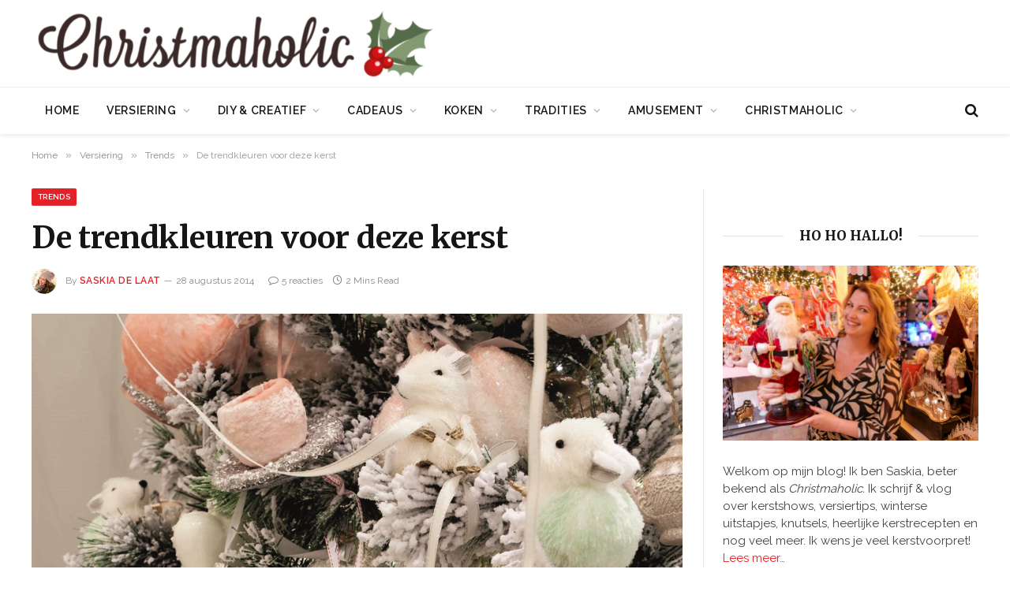

--- FILE ---
content_type: text/html; charset=UTF-8
request_url: https://christmaholic.nl/de-trendkleuren-voor-kerst-2014/
body_size: 25719
content:

<!DOCTYPE html>
<html lang="nl-NL" class="s-light site-s-light">

<head>

	<meta charset="UTF-8" />
	<meta name="viewport" content="width=device-width, initial-scale=1" />
	<meta name='robots' content='index, follow, max-image-preview:large, max-snippet:-1, max-video-preview:-1' />
	<style>img:is([sizes="auto" i], [sizes^="auto," i]) { contain-intrinsic-size: 3000px 1500px }</style>
	
	<!-- This site is optimized with the Yoast SEO Premium plugin v26.7 (Yoast SEO v26.8) - https://yoast.com/product/yoast-seo-premium-wordpress/ -->
	<title>De trendkleuren voor kerst 2014</title>
<link data-rocket-prefetch href="https://www.google-analytics.com" rel="dns-prefetch">
<link data-rocket-prefetch href="https://www.googletagmanager.com" rel="dns-prefetch">
<link data-rocket-prefetch href="https://fonts.googleapis.com" rel="dns-prefetch">
<link data-rocket-prefetch href="https://scripts.mediavine.com" rel="dns-prefetch">
<link data-rocket-prefetch href="https://cdn.onesignal.com" rel="dns-prefetch">
<link data-rocket-prefetch href="https://www.youtube.com" rel="dns-prefetch">
<link crossorigin data-rocket-preload as="font" href="https://fonts.gstatic.com/s/raleway/v37/1Ptug8zYS_SKggPNyC0ITw.woff2" rel="preload">
<link crossorigin data-rocket-preload as="font" href="https://fonts.gstatic.com/s/merriweather/v33/u-4e0qyriQwlOrhSvowK_l5UcA6zuSYEqOzpPe3HOZJ5eX1WtLaQwmYiSeqqJ-k.woff2" rel="preload"><link rel="preload" data-rocket-preload as="image" href="https://christmaholic.nl/wp-content/uploads/2014/08/pastel-1-e1407684570816-1024x762.jpg" imagesrcset="https://christmaholic.nl/wp-content/uploads/2014/08/pastel-1-e1407684570816-1024x762.jpg 1024w, https://christmaholic.nl/wp-content/uploads/2014/08/pastel-1-e1407684570816.jpg 1197w" imagesizes="(max-width: 788px) 100vw, 788px" fetchpriority="high"><link rel="preload" as="image" imagesrcset="https://christmaholic.nl/wp-content/uploads/2014/08/pastel-1-e1407684570816-1024x762.jpg 1024w, https://christmaholic.nl/wp-content/uploads/2014/08/pastel-1-e1407684570816.jpg 1197w" imagesizes="(max-width: 788px) 100vw, 788px" /><link rel="preload" as="font" href="https://christmaholic.nl/wp-content/themes/smart-mag/css/icons/fonts/ts-icons.woff2?v3.2" type="font/woff2" crossorigin="anonymous" />
	<meta name="description" content="Welke kerstkleuren gaan we dit jaar zien? Natuurlijk komt rood elk jaar weer terug, maar deze kleuren zijn écht hot in 2014!" />
	<link rel="canonical" href="https://christmaholic.nl/de-trendkleuren-voor-kerst-2014/" />
	<meta property="og:locale" content="nl_NL" />
	<meta property="og:type" content="article" />
	<meta property="og:title" content="De trendkleuren voor deze kerst" />
	<meta property="og:description" content="Welke kerstkleuren gaan we dit jaar zien? Natuurlijk komt rood elk jaar weer terug, maar deze kleuren zijn écht hot in 2014!" />
	<meta property="og:url" content="https://christmaholic.nl/de-trendkleuren-voor-kerst-2014/" />
	<meta property="og:site_name" content="Christmaholic.nl" />
	<meta property="article:published_time" content="2014-08-28T21:00:31+00:00" />
	<meta property="og:image" content="https://www.christmaholic.nl/wp-content/uploads/2014/08/pastel-1-e1407684570816.jpg" />
	<meta property="og:image:width" content="1197" />
	<meta property="og:image:height" content="891" />
	<meta property="og:image:type" content="image/jpeg" />
	<meta name="author" content="Saskia de Laat" />
	<meta name="twitter:card" content="summary_large_image" />
	<meta name="twitter:creator" content="@ChristmaholicNL" />
	<meta name="twitter:site" content="@ChristmaholicNL" />
	<meta name="twitter:label1" content="Geschreven door" />
	<meta name="twitter:data1" content="Saskia de Laat" />
	<meta name="twitter:label2" content="Geschatte leestijd" />
	<meta name="twitter:data2" content="2 minuten" />
	<script type="application/ld+json" class="yoast-schema-graph">{"@context":"https://schema.org","@graph":[{"@type":"Article","@id":"https://christmaholic.nl/de-trendkleuren-voor-kerst-2014/#article","isPartOf":{"@id":"https://christmaholic.nl/de-trendkleuren-voor-kerst-2014/"},"author":{"name":"Saskia de Laat","@id":"https://christmaholic.nl/#/schema/person/38321511adcb95d6f66da69abba8956e"},"headline":"De trendkleuren voor deze kerst","datePublished":"2014-08-28T21:00:31+00:00","mainEntityOfPage":{"@id":"https://christmaholic.nl/de-trendkleuren-voor-kerst-2014/"},"wordCount":348,"commentCount":5,"publisher":{"@id":"https://christmaholic.nl/#/schema/person/38321511adcb95d6f66da69abba8956e"},"image":{"@id":"https://christmaholic.nl/de-trendkleuren-voor-kerst-2014/#primaryimage"},"thumbnailUrl":"https://christmaholic.nl/wp-content/uploads/2014/08/pastel-1-e1407684570816.jpg","keywords":["Kerst kleuren","Kerstkleuren","Kerstkleuren 2014","Kersttrends","Kersttrends 2014","Trendkleuren kerst 2014","Trends kerst 2014"],"articleSection":["Trends","Versiering"],"inLanguage":"nl-NL","potentialAction":[{"@type":"CommentAction","name":"Comment","target":["https://christmaholic.nl/de-trendkleuren-voor-kerst-2014/#respond"]}]},{"@type":"WebPage","@id":"https://christmaholic.nl/de-trendkleuren-voor-kerst-2014/","url":"https://christmaholic.nl/de-trendkleuren-voor-kerst-2014/","name":"De trendkleuren voor kerst 2014","isPartOf":{"@id":"https://christmaholic.nl/#website"},"primaryImageOfPage":{"@id":"https://christmaholic.nl/de-trendkleuren-voor-kerst-2014/#primaryimage"},"image":{"@id":"https://christmaholic.nl/de-trendkleuren-voor-kerst-2014/#primaryimage"},"thumbnailUrl":"https://christmaholic.nl/wp-content/uploads/2014/08/pastel-1-e1407684570816.jpg","datePublished":"2014-08-28T21:00:31+00:00","description":"Welke kerstkleuren gaan we dit jaar zien? Natuurlijk komt rood elk jaar weer terug, maar deze kleuren zijn écht hot in 2014!","inLanguage":"nl-NL","potentialAction":[{"@type":"ReadAction","target":["https://christmaholic.nl/de-trendkleuren-voor-kerst-2014/"]}]},{"@type":"ImageObject","inLanguage":"nl-NL","@id":"https://christmaholic.nl/de-trendkleuren-voor-kerst-2014/#primaryimage","url":"https://christmaholic.nl/wp-content/uploads/2014/08/pastel-1-e1407684570816.jpg","contentUrl":"https://christmaholic.nl/wp-content/uploads/2014/08/pastel-1-e1407684570816.jpg","width":1197,"height":891},{"@type":"WebSite","@id":"https://christmaholic.nl/#website","url":"https://christmaholic.nl/","name":"Christmaholic.nl","description":"Kerst 2024 | tips &amp; inspiratie","publisher":{"@id":"https://christmaholic.nl/#/schema/person/38321511adcb95d6f66da69abba8956e"},"alternateName":"Christmaholic","potentialAction":[{"@type":"SearchAction","target":{"@type":"EntryPoint","urlTemplate":"https://christmaholic.nl/?s={search_term_string}"},"query-input":{"@type":"PropertyValueSpecification","valueRequired":true,"valueName":"search_term_string"}}],"inLanguage":"nl-NL"},{"@type":["Person","Organization"],"@id":"https://christmaholic.nl/#/schema/person/38321511adcb95d6f66da69abba8956e","name":"Saskia de Laat","image":{"@type":"ImageObject","inLanguage":"nl-NL","@id":"https://christmaholic.nl/#/schema/person/image/","url":"https://christmaholic.nl/wp-content/uploads/2023/11/xmas23-250-1024x683.jpg","contentUrl":"https://christmaholic.nl/wp-content/uploads/2023/11/xmas23-250-1024x683.jpg","width":1024,"height":683,"caption":"Saskia de Laat"},"logo":{"@id":"https://christmaholic.nl/#/schema/person/image/"},"description":"Saskia de Laat is de enige, echte Christmaholic. Ze is gek op Kerst en alles wat ermee te maken heeft. Met veel plezier deelt ze hier iedere dag de leukste kerstideeën en tips. Volg Christmaholic ook op Instagram of op Facebook voor nóg meer kerstinspiratie.","sameAs":["https://christmaholic.nl","https://www.instagram.com/christmaholic"],"url":"https://christmaholic.nl/author/sassie/"}]}</script>
	<!-- / Yoast SEO Premium plugin. -->


<link rel='dns-prefetch' href='//scripts.mediavine.com' />
<link rel='dns-prefetch' href='//fonts.googleapis.com' />
<link rel="alternate" type="application/rss+xml" title="Christmaholic.nl &raquo; feed" href="https://christmaholic.nl/feed/" />
<link rel="alternate" type="application/rss+xml" title="Christmaholic.nl &raquo; reacties feed" href="https://christmaholic.nl/comments/feed/" />
<link rel="alternate" type="application/rss+xml" title="Christmaholic.nl &raquo; De trendkleuren voor deze kerst reacties feed" href="https://christmaholic.nl/de-trendkleuren-voor-kerst-2014/feed/" />
<style id='wp-emoji-styles-inline-css' type='text/css'>

	img.wp-smiley, img.emoji {
		display: inline !important;
		border: none !important;
		box-shadow: none !important;
		height: 1em !important;
		width: 1em !important;
		margin: 0 0.07em !important;
		vertical-align: -0.1em !important;
		background: none !important;
		padding: 0 !important;
	}
</style>
<link rel='stylesheet' id='wp-block-library-css' href='https://christmaholic.nl/wp-includes/css/dist/block-library/style.min.css?ver=6.8.3' type='text/css' media='all' />
<style id='classic-theme-styles-inline-css' type='text/css'>
/*! This file is auto-generated */
.wp-block-button__link{color:#fff;background-color:#32373c;border-radius:9999px;box-shadow:none;text-decoration:none;padding:calc(.667em + 2px) calc(1.333em + 2px);font-size:1.125em}.wp-block-file__button{background:#32373c;color:#fff;text-decoration:none}
</style>
<style id='wpjoli-joli-table-of-contents-style-inline-css' type='text/css'>


</style>
<style id='global-styles-inline-css' type='text/css'>
:root{--wp--preset--aspect-ratio--square: 1;--wp--preset--aspect-ratio--4-3: 4/3;--wp--preset--aspect-ratio--3-4: 3/4;--wp--preset--aspect-ratio--3-2: 3/2;--wp--preset--aspect-ratio--2-3: 2/3;--wp--preset--aspect-ratio--16-9: 16/9;--wp--preset--aspect-ratio--9-16: 9/16;--wp--preset--color--black: #000000;--wp--preset--color--cyan-bluish-gray: #abb8c3;--wp--preset--color--white: #ffffff;--wp--preset--color--pale-pink: #f78da7;--wp--preset--color--vivid-red: #cf2e2e;--wp--preset--color--luminous-vivid-orange: #ff6900;--wp--preset--color--luminous-vivid-amber: #fcb900;--wp--preset--color--light-green-cyan: #7bdcb5;--wp--preset--color--vivid-green-cyan: #00d084;--wp--preset--color--pale-cyan-blue: #8ed1fc;--wp--preset--color--vivid-cyan-blue: #0693e3;--wp--preset--color--vivid-purple: #9b51e0;--wp--preset--gradient--vivid-cyan-blue-to-vivid-purple: linear-gradient(135deg,rgba(6,147,227,1) 0%,rgb(155,81,224) 100%);--wp--preset--gradient--light-green-cyan-to-vivid-green-cyan: linear-gradient(135deg,rgb(122,220,180) 0%,rgb(0,208,130) 100%);--wp--preset--gradient--luminous-vivid-amber-to-luminous-vivid-orange: linear-gradient(135deg,rgba(252,185,0,1) 0%,rgba(255,105,0,1) 100%);--wp--preset--gradient--luminous-vivid-orange-to-vivid-red: linear-gradient(135deg,rgba(255,105,0,1) 0%,rgb(207,46,46) 100%);--wp--preset--gradient--very-light-gray-to-cyan-bluish-gray: linear-gradient(135deg,rgb(238,238,238) 0%,rgb(169,184,195) 100%);--wp--preset--gradient--cool-to-warm-spectrum: linear-gradient(135deg,rgb(74,234,220) 0%,rgb(151,120,209) 20%,rgb(207,42,186) 40%,rgb(238,44,130) 60%,rgb(251,105,98) 80%,rgb(254,248,76) 100%);--wp--preset--gradient--blush-light-purple: linear-gradient(135deg,rgb(255,206,236) 0%,rgb(152,150,240) 100%);--wp--preset--gradient--blush-bordeaux: linear-gradient(135deg,rgb(254,205,165) 0%,rgb(254,45,45) 50%,rgb(107,0,62) 100%);--wp--preset--gradient--luminous-dusk: linear-gradient(135deg,rgb(255,203,112) 0%,rgb(199,81,192) 50%,rgb(65,88,208) 100%);--wp--preset--gradient--pale-ocean: linear-gradient(135deg,rgb(255,245,203) 0%,rgb(182,227,212) 50%,rgb(51,167,181) 100%);--wp--preset--gradient--electric-grass: linear-gradient(135deg,rgb(202,248,128) 0%,rgb(113,206,126) 100%);--wp--preset--gradient--midnight: linear-gradient(135deg,rgb(2,3,129) 0%,rgb(40,116,252) 100%);--wp--preset--font-size--small: 13px;--wp--preset--font-size--medium: 20px;--wp--preset--font-size--large: 36px;--wp--preset--font-size--x-large: 42px;--wp--preset--spacing--20: 0.44rem;--wp--preset--spacing--30: 0.67rem;--wp--preset--spacing--40: 1rem;--wp--preset--spacing--50: 1.5rem;--wp--preset--spacing--60: 2.25rem;--wp--preset--spacing--70: 3.38rem;--wp--preset--spacing--80: 5.06rem;--wp--preset--shadow--natural: 6px 6px 9px rgba(0, 0, 0, 0.2);--wp--preset--shadow--deep: 12px 12px 50px rgba(0, 0, 0, 0.4);--wp--preset--shadow--sharp: 6px 6px 0px rgba(0, 0, 0, 0.2);--wp--preset--shadow--outlined: 6px 6px 0px -3px rgba(255, 255, 255, 1), 6px 6px rgba(0, 0, 0, 1);--wp--preset--shadow--crisp: 6px 6px 0px rgba(0, 0, 0, 1);}:where(.is-layout-flex){gap: 0.5em;}:where(.is-layout-grid){gap: 0.5em;}body .is-layout-flex{display: flex;}.is-layout-flex{flex-wrap: wrap;align-items: center;}.is-layout-flex > :is(*, div){margin: 0;}body .is-layout-grid{display: grid;}.is-layout-grid > :is(*, div){margin: 0;}:where(.wp-block-columns.is-layout-flex){gap: 2em;}:where(.wp-block-columns.is-layout-grid){gap: 2em;}:where(.wp-block-post-template.is-layout-flex){gap: 1.25em;}:where(.wp-block-post-template.is-layout-grid){gap: 1.25em;}.has-black-color{color: var(--wp--preset--color--black) !important;}.has-cyan-bluish-gray-color{color: var(--wp--preset--color--cyan-bluish-gray) !important;}.has-white-color{color: var(--wp--preset--color--white) !important;}.has-pale-pink-color{color: var(--wp--preset--color--pale-pink) !important;}.has-vivid-red-color{color: var(--wp--preset--color--vivid-red) !important;}.has-luminous-vivid-orange-color{color: var(--wp--preset--color--luminous-vivid-orange) !important;}.has-luminous-vivid-amber-color{color: var(--wp--preset--color--luminous-vivid-amber) !important;}.has-light-green-cyan-color{color: var(--wp--preset--color--light-green-cyan) !important;}.has-vivid-green-cyan-color{color: var(--wp--preset--color--vivid-green-cyan) !important;}.has-pale-cyan-blue-color{color: var(--wp--preset--color--pale-cyan-blue) !important;}.has-vivid-cyan-blue-color{color: var(--wp--preset--color--vivid-cyan-blue) !important;}.has-vivid-purple-color{color: var(--wp--preset--color--vivid-purple) !important;}.has-black-background-color{background-color: var(--wp--preset--color--black) !important;}.has-cyan-bluish-gray-background-color{background-color: var(--wp--preset--color--cyan-bluish-gray) !important;}.has-white-background-color{background-color: var(--wp--preset--color--white) !important;}.has-pale-pink-background-color{background-color: var(--wp--preset--color--pale-pink) !important;}.has-vivid-red-background-color{background-color: var(--wp--preset--color--vivid-red) !important;}.has-luminous-vivid-orange-background-color{background-color: var(--wp--preset--color--luminous-vivid-orange) !important;}.has-luminous-vivid-amber-background-color{background-color: var(--wp--preset--color--luminous-vivid-amber) !important;}.has-light-green-cyan-background-color{background-color: var(--wp--preset--color--light-green-cyan) !important;}.has-vivid-green-cyan-background-color{background-color: var(--wp--preset--color--vivid-green-cyan) !important;}.has-pale-cyan-blue-background-color{background-color: var(--wp--preset--color--pale-cyan-blue) !important;}.has-vivid-cyan-blue-background-color{background-color: var(--wp--preset--color--vivid-cyan-blue) !important;}.has-vivid-purple-background-color{background-color: var(--wp--preset--color--vivid-purple) !important;}.has-black-border-color{border-color: var(--wp--preset--color--black) !important;}.has-cyan-bluish-gray-border-color{border-color: var(--wp--preset--color--cyan-bluish-gray) !important;}.has-white-border-color{border-color: var(--wp--preset--color--white) !important;}.has-pale-pink-border-color{border-color: var(--wp--preset--color--pale-pink) !important;}.has-vivid-red-border-color{border-color: var(--wp--preset--color--vivid-red) !important;}.has-luminous-vivid-orange-border-color{border-color: var(--wp--preset--color--luminous-vivid-orange) !important;}.has-luminous-vivid-amber-border-color{border-color: var(--wp--preset--color--luminous-vivid-amber) !important;}.has-light-green-cyan-border-color{border-color: var(--wp--preset--color--light-green-cyan) !important;}.has-vivid-green-cyan-border-color{border-color: var(--wp--preset--color--vivid-green-cyan) !important;}.has-pale-cyan-blue-border-color{border-color: var(--wp--preset--color--pale-cyan-blue) !important;}.has-vivid-cyan-blue-border-color{border-color: var(--wp--preset--color--vivid-cyan-blue) !important;}.has-vivid-purple-border-color{border-color: var(--wp--preset--color--vivid-purple) !important;}.has-vivid-cyan-blue-to-vivid-purple-gradient-background{background: var(--wp--preset--gradient--vivid-cyan-blue-to-vivid-purple) !important;}.has-light-green-cyan-to-vivid-green-cyan-gradient-background{background: var(--wp--preset--gradient--light-green-cyan-to-vivid-green-cyan) !important;}.has-luminous-vivid-amber-to-luminous-vivid-orange-gradient-background{background: var(--wp--preset--gradient--luminous-vivid-amber-to-luminous-vivid-orange) !important;}.has-luminous-vivid-orange-to-vivid-red-gradient-background{background: var(--wp--preset--gradient--luminous-vivid-orange-to-vivid-red) !important;}.has-very-light-gray-to-cyan-bluish-gray-gradient-background{background: var(--wp--preset--gradient--very-light-gray-to-cyan-bluish-gray) !important;}.has-cool-to-warm-spectrum-gradient-background{background: var(--wp--preset--gradient--cool-to-warm-spectrum) !important;}.has-blush-light-purple-gradient-background{background: var(--wp--preset--gradient--blush-light-purple) !important;}.has-blush-bordeaux-gradient-background{background: var(--wp--preset--gradient--blush-bordeaux) !important;}.has-luminous-dusk-gradient-background{background: var(--wp--preset--gradient--luminous-dusk) !important;}.has-pale-ocean-gradient-background{background: var(--wp--preset--gradient--pale-ocean) !important;}.has-electric-grass-gradient-background{background: var(--wp--preset--gradient--electric-grass) !important;}.has-midnight-gradient-background{background: var(--wp--preset--gradient--midnight) !important;}.has-small-font-size{font-size: var(--wp--preset--font-size--small) !important;}.has-medium-font-size{font-size: var(--wp--preset--font-size--medium) !important;}.has-large-font-size{font-size: var(--wp--preset--font-size--large) !important;}.has-x-large-font-size{font-size: var(--wp--preset--font-size--x-large) !important;}
:where(.wp-block-post-template.is-layout-flex){gap: 1.25em;}:where(.wp-block-post-template.is-layout-grid){gap: 1.25em;}
:where(.wp-block-columns.is-layout-flex){gap: 2em;}:where(.wp-block-columns.is-layout-grid){gap: 2em;}
:root :where(.wp-block-pullquote){font-size: 1.5em;line-height: 1.6;}
</style>
<link rel='stylesheet' id='awd-style-css' href='https://christmaholic.nl/wp-content/plugins/aryo-widget-device/assets/css/style.css?ver=6.8.3' type='text/css' media='all' />
<link rel='stylesheet' id='tablepress-default-css' href='https://christmaholic.nl/wp-content/tablepress-combined.min.css?ver=48' type='text/css' media='all' />
<link rel='stylesheet' id='tablepress-responsive-tables-css' href='https://christmaholic.nl/wp-content/plugins/tablepress-responsive-tables/css/tablepress-responsive.min.css?ver=1.8' type='text/css' media='all' />
<link rel='stylesheet' id='detect-modal-css' href='https://christmaholic.nl/wp-content/plugins/sphere-core/components/adblock-detect/css/modal.css?ver=1.7.1' type='text/css' media='all' />
<link rel='stylesheet' id='smartmag-core-css' href='https://christmaholic.nl/wp-content/themes/smart-mag/style.css?ver=10.3.0' type='text/css' media='all' />
<link rel='stylesheet' id='smartmag-magnific-popup-css' href='https://christmaholic.nl/wp-content/themes/smart-mag/css/lightbox.css?ver=10.3.0' type='text/css' media='all' />
<link rel='stylesheet' id='smartmag-icons-css' href='https://christmaholic.nl/wp-content/themes/smart-mag/css/icons/icons.css?ver=10.3.0' type='text/css' media='all' />
<link rel='stylesheet' id='smartmag-skin-css' href='https://christmaholic.nl/wp-content/themes/smart-mag/css/skin-thezine.css?ver=10.3.0' type='text/css' media='all' />
<style id='smartmag-skin-inline-css' type='text/css'>
:root { --c-main: #e52026;
--c-main-rgb: 229,32,38;
--text-font: "Raleway", system-ui, -apple-system, "Segoe UI", Arial, sans-serif;
--body-font: "Raleway", system-ui, -apple-system, "Segoe UI", Arial, sans-serif;
--ui-font: "Raleway", system-ui, -apple-system, "Segoe UI", Arial, sans-serif;
--title-font: "Raleway", system-ui, -apple-system, "Segoe UI", Arial, sans-serif;
--h-font: "Raleway", system-ui, -apple-system, "Segoe UI", Arial, sans-serif;
--title-font: "Merriweather", system-ui, -apple-system, "Segoe UI", Arial, sans-serif;
--h-font: "Merriweather", system-ui, -apple-system, "Segoe UI", Arial, sans-serif;
--text-h-font: var(--h-font); }
:root { --wrap-padding: 35px; }
.smart-head-main { --c-shadow: rgba(0,0,0,0.07); }
.smart-head-main .smart-head-mid > .inner { padding-left: 0px; }
.smart-head-main .smart-head-bot { border-top-width: 1px; border-top-color: #ededed; }
.s-dark .smart-head-main .smart-head-bot,
.smart-head-main .s-dark.smart-head-bot { border-top-color: #4f4f4f; }
.navigation-main .menu > li > a { letter-spacing: 0.05em; }
.smart-head-mobile .smart-head-top { background-color: #ffffff; }
.s-dark .smart-head-mobile .smart-head-top,
.smart-head-mobile .s-dark.smart-head-top { background-color: #ffffff; }
.mobile-menu { font-family: "Merriweather", system-ui, -apple-system, "Segoe UI", Arial, sans-serif; font-weight: 500; }
.smart-head-main .logo-is-image { padding-bottom: 5px; padding-left: 0px; }
.upper-footer .block-head .heading { color: #000000; font-size: 19px; }
.upper-footer .block-head { --space-below: 26px; --line-weight: 1px; --c-line: #141414; padding-top: 0px; padding-bottom: 0px; padding-left: 0px; padding-right: 0px; }
.main-footer .upper-footer { background-color: #eeeeee; color: #0a0a0a; }
.s-dark .upper-footer { color: #0a0a0a; }
.main-footer .upper-footer { --c-links: #af0101; }
.s-dark .upper-footer { --c-links: #af0101; }
.upper-footer > .wrap { padding-top: 0px; }
.main-footer .lower-footer { background-color: #eeeeee; }
.lower-footer { color: #000000; }
.main-footer .lower-footer { --c-links: #e52026; --c-foot-menu: #e52026; }
.l-post .excerpt { font-family: "Raleway:300", system-ui, -apple-system, "Segoe UI", Arial, sans-serif; }
.block-head-g { background-color: #efefef; }
.block-head-g .heading { color: #000000; }
.loop-grid .ratio-is-custom { padding-bottom: calc(100% / 1.68); }
.loop-list .ratio-is-custom { padding-bottom: calc(100% / 1.575); }
.list-post { --list-p-media-width: 44%; --list-p-media-max-width: 85%; }
.list-post .media:not(i) { --list-p-media-max-width: 44%; }
.loop-small .media:not(i) { max-width: 104px; }
.single .featured .ratio-is-custom { padding-bottom: calc(100% / 2); }
.the-post-header .post-meta .post-title { font-family: "Merriweather", system-ui, -apple-system, "Segoe UI", Arial, sans-serif; }
.entry-content { font-family: "Raleway", system-ui, -apple-system, "Segoe UI", Arial, sans-serif; font-size: 17px; }
.post-content h1, .post-content h2, .post-content h3, .post-content h4, .post-content h5, .post-content h6 { font-family: "Merriweather", system-ui, -apple-system, "Segoe UI", Arial, sans-serif; font-weight: 600; letter-spacing: 0.02em; }
.site-s-light .entry-content { color: #525354; }
.entry-content { --c-a: #e52026; }
.post-content h1 { font-size: 30px; }
.post-content h2 { font-size: 27px; }
.post-content h3 { font-size: 23px; }
.post-content h4 { font-size: 18px; }
.post-content h5 { font-size: 13px; }
.post-content h6 { font-size: 10px; }
.s-head-modern-a .post-title { font-size: 39px; }
.s-head-large .post-title { font-size: 39px; }
.post-cover .post-meta .post-title { font-size: 39px; }
@media (min-width: 768px) and (max-width: 940px) { .ts-contain, .main { padding-left: 35px; padding-right: 35px; }
.layout-boxed-inner { --wrap-padding: 35px; }
:root { --wrap-padding: 35px; }
.smart-head-main .logo-is-image { padding-top: 0px; padding-bottom: 0px; padding-left: 0px; padding-right: 0px; } }
@media (max-width: 767px) { .ts-contain, .main { padding-left: 25px; padding-right: 25px; }
.layout-boxed-inner { --wrap-padding: 25px; }
:root { --wrap-padding: 25px; }
.post-content h1 { font-size: 23px; }
.post-content h2 { font-size: 23px; }
.post-content h3 { font-size: 17px; }
.post-content h4 { font-size: 14px; }
.s-head-modern-a .post-title { font-size: 28px; } }
@media (min-width: 940px) and (max-width: 1300px) { :root { --wrap-padding: min(35px, 5vw); } }


</style>
<link rel='stylesheet' id='smartmag-gfonts-custom-css' href='https://fonts.googleapis.com/css?family=Raleway%3A400%2C500%2C600%2C700%7CMerriweather%3A400%2C500%2C600%2C700%7CRaleway%3A300%3A400%2C500%2C600%2C700&#038;subset=latin%2Clatin-ext' type='text/css' media='all' />
<script type="text/javascript" id="smartmag-lazy-inline-js-after">
/* <![CDATA[ */
/**
 * @copyright ThemeSphere
 * @preserve
 */
var BunyadLazy={};BunyadLazy.load=function(){function a(e,n){var t={};e.dataset.bgset&&e.dataset.sizes?(t.sizes=e.dataset.sizes,t.srcset=e.dataset.bgset):t.src=e.dataset.bgsrc,function(t){var a=t.dataset.ratio;if(0<a){const e=t.parentElement;if(e.classList.contains("media-ratio")){const n=e.style;n.getPropertyValue("--a-ratio")||(n.paddingBottom=100/a+"%")}}}(e);var a,o=document.createElement("img");for(a in o.onload=function(){var t="url('"+(o.currentSrc||o.src)+"')",a=e.style;a.backgroundImage!==t&&requestAnimationFrame(()=>{a.backgroundImage=t,n&&n()}),o.onload=null,o.onerror=null,o=null},o.onerror=o.onload,t)o.setAttribute(a,t[a]);o&&o.complete&&0<o.naturalWidth&&o.onload&&o.onload()}function e(t){t.dataset.loaded||a(t,()=>{document.dispatchEvent(new Event("lazyloaded")),t.dataset.loaded=1})}function n(t){"complete"===document.readyState?t():window.addEventListener("load",t)}return{initEarly:function(){var t,a=()=>{document.querySelectorAll(".img.bg-cover:not(.lazyload)").forEach(e)};"complete"!==document.readyState?(t=setInterval(a,150),n(()=>{a(),clearInterval(t)})):a()},callOnLoad:n,initBgImages:function(t){t&&n(()=>{document.querySelectorAll(".img.bg-cover").forEach(e)})},bgLoad:a}}(),BunyadLazy.load.initEarly();
/* ]]> */
</script>
<script type="text/javascript" async="async" fetchpriority="high" data-noptimize="1" data-cfasync="false" src="https://scripts.mediavine.com/tags/christmaholic.js?ver=6.8.3" id="mv-script-wrapper-js"></script>
<script type="text/javascript" src="https://christmaholic.nl/wp-includes/js/jquery/jquery.min.js?ver=3.7.1" id="jquery-core-js"></script>
<script type="text/javascript" src="https://christmaholic.nl/wp-includes/js/jquery/jquery-migrate.min.js?ver=3.4.1" id="jquery-migrate-js"></script>
<link rel="https://api.w.org/" href="https://christmaholic.nl/wp-json/" /><link rel="alternate" title="JSON" type="application/json" href="https://christmaholic.nl/wp-json/wp/v2/posts/5599" /><link rel="EditURI" type="application/rsd+xml" title="RSD" href="https://christmaholic.nl/xmlrpc.php?rsd" />
<meta name="generator" content="WordPress 6.8.3" />
<link rel='shortlink' href='https://christmaholic.nl/?p=5599' />
<link rel="alternate" title="oEmbed (JSON)" type="application/json+oembed" href="https://christmaholic.nl/wp-json/oembed/1.0/embed?url=https%3A%2F%2Fchristmaholic.nl%2Fde-trendkleuren-voor-kerst-2014%2F" />
<link rel="alternate" title="oEmbed (XML)" type="text/xml+oembed" href="https://christmaholic.nl/wp-json/oembed/1.0/embed?url=https%3A%2F%2Fchristmaholic.nl%2Fde-trendkleuren-voor-kerst-2014%2F&#038;format=xml" />

<!-- This site is using AdRotate v5.17.2 to display their advertisements - https://ajdg.solutions/ -->
<!-- AdRotate CSS -->
<style type="text/css" media="screen">
	.g { margin:0px; padding:0px; overflow:hidden; line-height:1; zoom:1; }
	.g img { height:auto; }
	.g-col { position:relative; float:left; }
	.g-col:first-child { margin-left: 0; }
	.g-col:last-child { margin-right: 0; }
	@media only screen and (max-width: 480px) {
		.g-col, .g-dyn, .g-single { width:100%; margin-left:0; margin-right:0; }
	}
</style>
<!-- /AdRotate CSS -->


		<script>
		var BunyadSchemeKey = 'bunyad-scheme';
		(() => {
			const d = document.documentElement;
			const c = d.classList;
			var scheme = localStorage.getItem(BunyadSchemeKey);
			
			if (scheme) {
				d.dataset.origClass = c;
				scheme === 'dark' ? c.remove('s-light', 'site-s-light') : c.remove('s-dark', 'site-s-dark');
				c.add('site-s-' + scheme, 's-' + scheme);
			}
		})();
		</script>
		<meta name="generator" content="Elementor 3.34.0; features: additional_custom_breakpoints; settings: css_print_method-external, google_font-enabled, font_display-auto">
      <meta name="onesignal" content="wordpress-plugin"/>
            <script>

      window.OneSignalDeferred = window.OneSignalDeferred || [];

      OneSignalDeferred.push(function(OneSignal) {
        var oneSignal_options = {};
        window._oneSignalInitOptions = oneSignal_options;

        oneSignal_options['serviceWorkerParam'] = { scope: '/' };
oneSignal_options['serviceWorkerPath'] = 'OneSignalSDKWorker.js.php';

        OneSignal.Notifications.setDefaultUrl("https://christmaholic.nl");

        oneSignal_options['wordpress'] = true;
oneSignal_options['appId'] = '703236aa-5b97-410b-980e-0128a3c7a95c';
oneSignal_options['allowLocalhostAsSecureOrigin'] = true;
oneSignal_options['welcomeNotification'] = { };
oneSignal_options['welcomeNotification']['title'] = "Christmaholic";
oneSignal_options['welcomeNotification']['message'] = "Bedankt voor het inschrijven!";
oneSignal_options['path'] = "https://christmaholic.nl/wp-content/plugins/onesignal-free-web-push-notifications/sdk_files/";
oneSignal_options['safari_web_id'] = "web.onesignal.auto.456a4abd-b5a3-4365-958f-9af6b49613be";
oneSignal_options['promptOptions'] = { };
oneSignal_options['promptOptions']['actionMessage'] = "Christmaholic wil je graag notificaties sturen. Is dat goed?";
oneSignal_options['promptOptions']['exampleNotificationTitleDesktop'] = "Dit is een voorbeeld notificatie";
oneSignal_options['promptOptions']['exampleNotificationMessageDesktop'] = "Notificaties verschijnen op je desktop";
oneSignal_options['promptOptions']['exampleNotificationTitleMobile'] = "Voorbeeld van een notificatie";
oneSignal_options['promptOptions']['exampleNotificationMessageMobile'] = "Notificaties verschijnen op je mobiele telefoon";
oneSignal_options['promptOptions']['exampleNotificationCaption'] = "Je kunt je altijd uitschrijven";
oneSignal_options['promptOptions']['acceptButtonText'] = "Ja, graag";
oneSignal_options['promptOptions']['cancelButtonText'] = "Nee, dankje";
oneSignal_options['promptOptions']['siteName'] = "https://www.christmaholic.nl";
              OneSignal.init(window._oneSignalInitOptions);
                    });

      function documentInitOneSignal() {
        var oneSignal_elements = document.getElementsByClassName("OneSignal-prompt");

        var oneSignalLinkClickHandler = function(event) { OneSignal.Notifications.requestPermission(); event.preventDefault(); };        for(var i = 0; i < oneSignal_elements.length; i++)
          oneSignal_elements[i].addEventListener('click', oneSignalLinkClickHandler, false);
      }

      if (document.readyState === 'complete') {
           documentInitOneSignal();
      }
      else {
           window.addEventListener("load", function(event){
               documentInitOneSignal();
          });
      }
    </script>
			<style>
				.e-con.e-parent:nth-of-type(n+4):not(.e-lazyloaded):not(.e-no-lazyload),
				.e-con.e-parent:nth-of-type(n+4):not(.e-lazyloaded):not(.e-no-lazyload) * {
					background-image: none !important;
				}
				@media screen and (max-height: 1024px) {
					.e-con.e-parent:nth-of-type(n+3):not(.e-lazyloaded):not(.e-no-lazyload),
					.e-con.e-parent:nth-of-type(n+3):not(.e-lazyloaded):not(.e-no-lazyload) * {
						background-image: none !important;
					}
				}
				@media screen and (max-height: 640px) {
					.e-con.e-parent:nth-of-type(n+2):not(.e-lazyloaded):not(.e-no-lazyload),
					.e-con.e-parent:nth-of-type(n+2):not(.e-lazyloaded):not(.e-no-lazyload) * {
						background-image: none !important;
					}
				}
			</style>
			<!-- Global site tag (gtag.js) - Google Analytics -->
<script async src="https://www.googletagmanager.com/gtag/js?id=UA-19756933-1"></script>
<script>
  window.dataLayer = window.dataLayer || [];
  function gtag(){dataLayer.push(arguments);}
  gtag('js', new Date());

  gtag('config', 'UA-19756933-1');
</script>

<meta name="google-site-verification" content="wpJaCAy3zMg-chOzLGFPitru_aGUUfTpiVJ-feDweLY" />
<meta name="msvalidate.01" content="AF6B7C509C1DE1BD3859C730F460E7FF" /><link rel="icon" href="https://christmaholic.nl/wp-content/uploads/2023/06/cropped-Beeldmerk-Christmaholic-RGB-500px-32x32.png" sizes="32x32" />
<link rel="icon" href="https://christmaholic.nl/wp-content/uploads/2023/06/cropped-Beeldmerk-Christmaholic-RGB-500px-192x192.png" sizes="192x192" />
<link rel="apple-touch-icon" href="https://christmaholic.nl/wp-content/uploads/2023/06/cropped-Beeldmerk-Christmaholic-RGB-500px-180x180.png" />
<meta name="msapplication-TileImage" content="https://christmaholic.nl/wp-content/uploads/2023/06/cropped-Beeldmerk-Christmaholic-RGB-500px-270x270.png" />
		<style type="text/css" id="wp-custom-css">
			.responsive-kerstgids {
 height: auto;
 width: 100%;
}

.responsive-mobile-ad {
 height: auto;
 width: 100%;
}

.post-title a{
color: #000000;
}

.cat-title a{
color: #FFFFFF;
}


input.gform_previous_button {
background: #333;
color: rgba(255,255,255,.8);
}


.block-head {
margin-top: 50px;
}


.smart-head .items {
    --item-mr: 15px;
	display: grid;
    flex: 1 1 auto;
    height: inherit;
}

	
.mfp-wrap {
    z-index: 20000!important;
}

/* MV CSS */
@media only screen and (max-width: 359px) {
.col-8.main-content {
    padding-left: 3px !important;
    padding-right: 3px !important;
}
.tablepress {
  display: block !important;
  max-width: fit-content !important;
  overflow-x: auto !important;
}
}

@media only screen and (min-width: 425px) {
.category .main-content .block-content .mv-ad-box {
    grid-column: 1 / -1;
}
}
/* end of fix */
		</style>
		

<style id="rocket-lazyrender-inline-css">[data-wpr-lazyrender] {content-visibility: auto;}</style><meta name="generator" content="WP Rocket 3.20.3" data-wpr-features="wpr_preconnect_external_domains wpr_auto_preload_fonts wpr_automatic_lazy_rendering wpr_oci wpr_preload_links wpr_desktop" /></head>

<body data-rsssl=1 class="wp-singular post-template-default single single-post postid-5599 single-format-standard wp-theme-smart-mag right-sidebar post-layout-modern post-cat-165 has-lb has-lb-sm ts-img-hov-fade has-sb-sep layout-normal elementor-default elementor-kit-27847 modula-best-grid-gallery">



<div  class="main-wrap">

	
<div  class="off-canvas-backdrop"></div>
<div  class="mobile-menu-container off-canvas" id="off-canvas">

	<div  class="off-canvas-head">
		<a href="#" class="close">
			<span class="visuallyhidden">Close Menu</span>
			<i class="tsi tsi-times"></i>
		</a>

		<div class="ts-logo">
			<img class="logo-mobile logo-image" src="https://christmaholic.nl/wp-content/uploads/2021/07/logo-website-groot-1.png" width="334" height="59" alt="Christmaholic.nl"/>		</div>
	</div>

	<div  class="off-canvas-content">

					<ul class="mobile-menu"></ul>
		
		
		
		<div class="spc-social-block spc-social spc-social-b smart-head-social">
		
			
				<a href="https://www.facebook.com/christmaholic" class="link service s-facebook" target="_blank" rel="nofollow noopener">
					<i class="icon tsi tsi-facebook"></i>					<span class="visuallyhidden">Facebook</span>
				</a>
									
			
				<a href="#" class="link service s-twitter" target="_blank" rel="nofollow noopener">
					<i class="icon tsi tsi-twitter"></i>					<span class="visuallyhidden">X (Twitter)</span>
				</a>
									
			
				<a href="https://www.instagram.com/christmaholic" class="link service s-instagram" target="_blank" rel="nofollow noopener">
					<i class="icon tsi tsi-instagram"></i>					<span class="visuallyhidden">Instagram</span>
				</a>
									
			
				<a href="https://www.pinterest.com/christmaholic" class="link service s-pinterest" target="_blank" rel="nofollow noopener">
					<i class="icon tsi tsi-pinterest-p"></i>					<span class="visuallyhidden">Pinterest</span>
				</a>
									
			
				<a href="https://www.youtube.com/christmaholic" class="link service s-youtube" target="_blank" rel="nofollow noopener">
					<i class="icon tsi tsi-youtube-play"></i>					<span class="visuallyhidden">YouTube</span>
				</a>
									
			
				<a href="https://www.tiktok.com/@christmaholic?_t=8UMeZndMuRx&#038;_r=1" class="link service s-tiktok" target="_blank" rel="nofollow noopener">
					<i class="icon tsi tsi-tiktok"></i>					<span class="visuallyhidden">TikTok</span>
				</a>
									
			
		</div>

		
	</div>

</div>
<div  class="smart-head smart-head-b smart-head-main" id="smart-head" data-sticky="auto" data-sticky-type="smart" data-sticky-full>
	
	<div  class="smart-head-row smart-head-mid is-light smart-head-row-full">

		<div class="inner wrap">

							
				<div class="items items-left ">
					<a href="https://christmaholic.nl/" title="Christmaholic.nl" rel="home" class="logo-link ts-logo logo-is-image">
		<span>
			
				
					<img src="https://www.christmaholic.nl/wp-content/uploads/2021/07/logo-website-groot-1.png" class="logo-image" alt="Christmaholic.nl"/>
									 
					</span>
	</a>				</div>

							
				<div class="items items-center empty">
								</div>

							
				<div class="items items-right ">
				
<div class="h-text h-text">
	<!-- Fout, Ad is op dit moment niet beschikbaar vanwege schema/geolocatie beperkingen! --></div>				</div>

						
		</div>
	</div>

	
	<div  class="smart-head-row smart-head-bot is-light smart-head-row-full">

		<div class="inner wrap">

							
				<div class="items items-left ">
					<div class="nav-wrap">
		<nav class="navigation navigation-main nav-hov-a has-search">
			<ul id="menu-christmaholic-nl" class="menu"><li id="menu-item-27893" class="menu-item menu-item-type-custom menu-item-object-custom menu-item-27893"><a href="https://www.christmaholic.nl">Home</a></li>
<li id="menu-item-52" class="menu-item menu-item-type-taxonomy menu-item-object-category current-post-ancestor current-menu-parent current-post-parent menu-item-has-children menu-cat-18 menu-item-52"><a href="https://christmaholic.nl/category/versiering/" title="Kerstversiering">Versiering</a>
<ul class="sub-menu">
	<li id="menu-item-23963" class="menu-item menu-item-type-taxonomy menu-item-object-category current-post-ancestor current-menu-parent current-post-parent menu-cat-165 menu-item-23963"><a href="https://christmaholic.nl/category/versiering/trends/">Kersttrends</a></li>
	<li id="menu-item-23471" class="menu-item menu-item-type-taxonomy menu-item-object-category menu-cat-4563 menu-item-23471"><a href="https://christmaholic.nl/category/herfstversiering-maken/">Herfstversiering</a></li>
	<li id="menu-item-3824" class="menu-item menu-item-type-taxonomy menu-item-object-category menu-cat-908 menu-item-3824"><a href="https://christmaholic.nl/category/versiering/home-deco/" title="Interieur">Interieurinspiratie</a></li>
	<li id="menu-item-13240" class="menu-item menu-item-type-taxonomy menu-item-object-category menu-cat-3125 menu-item-13240"><a href="https://christmaholic.nl/category/kersttafel_dekken/">Kersttafel dekken</a></li>
</ul>
</li>
<li id="menu-item-1971" class="menu-item menu-item-type-taxonomy menu-item-object-category menu-item-has-children menu-cat-375 menu-item-1971"><a href="https://christmaholic.nl/category/kerst_knutselen_creatief/" title="Kerst knutselen!">DIY &#038; Creatief</a>
<ul class="sub-menu">
	<li id="menu-item-3324" class="menu-item menu-item-type-taxonomy menu-item-object-category menu-cat-924 menu-item-3324"><a href="https://christmaholic.nl/category/kerst_knutselen_creatief/kerstdecoratie_maken/">Kerstversiering maken</a></li>
	<li id="menu-item-3325" class="menu-item menu-item-type-taxonomy menu-item-object-category menu-cat-565 menu-item-3325"><a href="https://christmaholic.nl/category/kerst_knutselen_creatief/kerststukjes_maken/">Kerststukjes</a></li>
	<li id="menu-item-3329" class="menu-item menu-item-type-taxonomy menu-item-object-category menu-cat-925 menu-item-3329"><a href="https://christmaholic.nl/category/kerst_knutselen_creatief/kerstkaarten_maken/">Kerstkaarten maken</a></li>
	<li id="menu-item-3326" class="menu-item menu-item-type-taxonomy menu-item-object-category menu-cat-923 menu-item-3326"><a href="https://christmaholic.nl/category/kerst_knutselen_creatief/knutselen_met_kids/" title="Kerstknutselen voor kinderen">Knutselen met kinderen</a></li>
</ul>
</li>
<li id="menu-item-2800" class="menu-item menu-item-type-taxonomy menu-item-object-category menu-item-has-children menu-cat-12 menu-item-2800"><a href="https://christmaholic.nl/category/shopping/" title="shoppen">Cadeaus</a>
<ul class="sub-menu">
	<li id="menu-item-8014" class="menu-item menu-item-type-taxonomy menu-item-object-category menu-cat-2010 menu-item-8014"><a href="https://christmaholic.nl/category/shopping/cadeautips/">Cadeautips</a></li>
	<li id="menu-item-3323" class="menu-item menu-item-type-taxonomy menu-item-object-category menu-cat-838 menu-item-3323"><a href="https://christmaholic.nl/category/shopping/cadeaus_inpakken/">Cadeaus inpakken</a></li>
	<li id="menu-item-2776" class="menu-item menu-item-type-taxonomy menu-item-object-category menu-cat-13 menu-item-2776"><a href="https://christmaholic.nl/category/beauty/kleding_en_accessoires/">Kleding &#038; Make-up</a></li>
</ul>
</li>
<li id="menu-item-24" class="menu-item menu-item-type-taxonomy menu-item-object-category menu-item-has-children menu-cat-3 menu-item-24"><a href="https://christmaholic.nl/category/kerst_koken/" title="Culinair">Koken</a>
<ul class="sub-menu">
	<li id="menu-item-14763" class="menu-item menu-item-type-taxonomy menu-item-object-category menu-cat-3365 menu-item-14763"><a href="https://christmaholic.nl/category/kerst_koken/recepten/kersthapjes_en_amuses/">Hapjes &amp; Amuses</a></li>
	<li id="menu-item-14767" class="menu-item menu-item-type-taxonomy menu-item-object-category menu-cat-3366 menu-item-14767"><a href="https://christmaholic.nl/category/kerst_koken/recepten/voorgerechten_bijgerechten/">Voor- en bijgerechten</a></li>
	<li id="menu-item-14764" class="menu-item menu-item-type-taxonomy menu-item-object-category menu-cat-3367 menu-item-14764"><a href="https://christmaholic.nl/category/kerst_koken/recepten/hoofdgerechten/">Hoofdgerechten</a></li>
	<li id="menu-item-14762" class="menu-item menu-item-type-taxonomy menu-item-object-category menu-cat-3368 menu-item-14762"><a href="https://christmaholic.nl/category/kerst_koken/recepten/kerstdesserts_kerstbakken/">Desserts &amp; gebak</a></li>
	<li id="menu-item-14766" class="menu-item menu-item-type-taxonomy menu-item-object-category menu-cat-3370 menu-item-14766"><a href="https://christmaholic.nl/category/kerst_koken/recepten/kerstontbijt_kerstbrunch/">Ontbijt &amp; Lunch</a></li>
	<li id="menu-item-14765" class="menu-item menu-item-type-taxonomy menu-item-object-category menu-cat-3369 menu-item-14765"><a href="https://christmaholic.nl/category/kerst_koken/recepten/kerstmenu/">Complete kerstmenu&#8217;s</a></li>
	<li id="menu-item-4605" class="menu-item menu-item-type-taxonomy menu-item-object-category menu-cat-845 menu-item-4605"><a href="https://christmaholic.nl/category/kerst_koken/kerstdrankjes/">Kerstdrankjes</a></li>
</ul>
</li>
<li id="menu-item-2793" class="menu-item menu-item-type-taxonomy menu-item-object-category menu-item-has-children menu-cat-5 menu-item-2793"><a href="https://christmaholic.nl/category/entertainment/">Tradities</a>
<ul class="sub-menu">
	<li id="menu-item-29335" class="menu-item menu-item-type-taxonomy menu-item-object-category menu-cat-5032 menu-item-29335"><a href="https://christmaholic.nl/category/kerstgeschiedenis/">Kerst geschiedenis</a></li>
	<li id="menu-item-29334" class="menu-item menu-item-type-taxonomy menu-item-object-category menu-cat-16 menu-item-29334"><a href="https://christmaholic.nl/category/entertainment/traditie_gebruiken/">Gebruiken &#038; Tradities</a></li>
</ul>
</li>
<li id="menu-item-3350" class="menu-item menu-item-type-taxonomy menu-item-object-category menu-item-has-children menu-cat-6 menu-item-3350"><a href="https://christmaholic.nl/category/uitstapjes/" title="uitstapjes">Amusement</a>
<ul class="sub-menu">
	<li id="menu-item-2968" class="menu-item menu-item-type-taxonomy menu-item-object-category menu-cat-656 menu-item-2968"><a href="https://christmaholic.nl/category/uitstapjes/kerstshows/">Kerstshows in tuincentra</a></li>
	<li id="menu-item-31336" class="menu-item menu-item-type-taxonomy menu-item-object-category menu-cat-5028 menu-item-31336"><a href="https://christmaholic.nl/category/entertainment/podcast/">Podcast</a></li>
	<li id="menu-item-2795" class="menu-item menu-item-type-taxonomy menu-item-object-category menu-cat-25 menu-item-2795"><a href="https://christmaholic.nl/category/entertainment/muziek_en_film/">Muziek &amp; Film</a></li>
	<li id="menu-item-1051" class="menu-item menu-item-type-taxonomy menu-item-object-category menu-cat-376 menu-item-1051"><a href="https://christmaholic.nl/category/uitstapjes/kerstmarkten-uitstapjes/" title="Gezellige kerstmarkten">Kerstmarkten</a></li>
	<li id="menu-item-13239" class="menu-item menu-item-type-taxonomy menu-item-object-category menu-cat-837 menu-item-13239"><a href="https://christmaholic.nl/category/uitstapjes/evenementverslagen/">Kerstevenementen</a></li>
	<li id="menu-item-2797" class="menu-item menu-item-type-taxonomy menu-item-object-category menu-cat-267 menu-item-2797"><a href="https://christmaholic.nl/category/wedstrijd/winacties/">Winacties</a></li>
	<li id="menu-item-13394" class="menu-item menu-item-type-post_type menu-item-object-page menu-item-has-children menu-item-13394"><a href="https://christmaholic.nl/kerstinspiratie/">Inspiratie</a>
	<ul class="sub-menu">
		<li id="menu-item-11265" class="menu-item menu-item-type-post_type menu-item-object-page menu-item-11265"><a href="https://christmaholic.nl/kersttradities-gids/">Alles over Kersttradities</a></li>
		<li id="menu-item-11443" class="menu-item menu-item-type-post_type menu-item-object-page menu-item-11443"><a href="https://christmaholic.nl/budget-kerst-gids/">Alles over Low Budget Kerst</a></li>
		<li id="menu-item-12179" class="menu-item menu-item-type-post_type menu-item-object-page menu-item-12179"><a href="https://christmaholic.nl/kerst-kinderen-gids/">Alles over Kerst met kinderen</a></li>
		<li id="menu-item-12640" class="menu-item menu-item-type-post_type menu-item-object-page menu-item-12640"><a href="https://christmaholic.nl/kersttafel-dekken-gids/">Alles over de Kersttafel dekken</a></li>
	</ul>
</li>
</ul>
</li>
<li id="menu-item-13234" class="menu-item menu-item-type-post_type menu-item-object-page menu-item-has-children menu-item-13234"><a href="https://christmaholic.nl/about/">Christmaholic</a>
<ul class="sub-menu">
	<li id="menu-item-13241" class="menu-item menu-item-type-post_type menu-item-object-page menu-item-13241"><a href="https://christmaholic.nl/about/">Dit is Christmaholic</a></li>
	<li id="menu-item-13235" class="menu-item menu-item-type-post_type menu-item-object-page menu-item-13235"><a href="https://christmaholic.nl/adverteren/">Samenwerken</a></li>
	<li id="menu-item-13236" class="menu-item menu-item-type-post_type menu-item-object-page menu-item-13236"><a href="https://christmaholic.nl/contact/">Contact</a></li>
	<li id="menu-item-16500" class="menu-item menu-item-type-post_type menu-item-object-page menu-item-16500"><a href="https://christmaholic.nl/privacyverklaring/">Privacy</a></li>
</ul>
</li>
</ul>		</nav>
	</div>
				</div>

							
				<div class="items items-center empty">
								</div>

							
				<div class="items items-right ">
				

	<a href="#" class="search-icon has-icon-only is-icon" title="Search">
		<i class="tsi tsi-search"></i>
	</a>

				</div>

						
		</div>
	</div>

	</div>
<div  class="smart-head smart-head-a smart-head-mobile" id="smart-head-mobile" data-sticky="mid" data-sticky-type="smart" data-sticky-full>
	
	<div  class="smart-head-row smart-head-mid smart-head-row-3 is-light smart-head-row-full">

		<div class="inner wrap">

							
				<div class="items items-left ">
				
<button class="offcanvas-toggle has-icon" type="button" aria-label="Menu">
	<span class="hamburger-icon hamburger-icon-a">
		<span class="inner"></span>
	</span>
</button>				</div>

							
				<div class="items items-center ">
					<a href="https://christmaholic.nl/" title="Christmaholic.nl" rel="home" class="logo-link ts-logo logo-is-image">
		<span>
			
									<img class="logo-mobile logo-image" src="https://christmaholic.nl/wp-content/uploads/2021/07/logo-website-groot-1.png" width="334" height="59" alt="Christmaholic.nl"/>									 
					</span>
	</a>				</div>

							
				<div class="items items-right ">
				

	<a href="#" class="search-icon has-icon-only is-icon" title="Search">
		<i class="tsi tsi-search"></i>
	</a>

				</div>

						
		</div>
	</div>

	</div>
<nav class="breadcrumbs is-full-width breadcrumbs-a" id="breadcrumb"><div class="inner ts-contain "><span><a href="https://christmaholic.nl/"><span>Home</span></a></span><span class="delim">&raquo;</span><span><a href="https://christmaholic.nl/category/versiering/"><span>Versiering</span></a></span><span class="delim">&raquo;</span><span><a href="https://christmaholic.nl/category/versiering/trends/"><span>Trends</span></a></span><span class="delim">&raquo;</span><span class="current">De trendkleuren voor deze kerst</span></div></nav>
<div  class="main ts-contain cf right-sidebar">
	
		

<div  class="ts-row">
	<div class="col-8 main-content s-post-contain">

					<div class="the-post-header s-head-modern s-head-modern-a">
	<div class="post-meta post-meta-a post-meta-left post-meta-single has-below"><div class="post-meta-items meta-above"><span class="meta-item cat-labels">
						
						<a href="https://christmaholic.nl/category/versiering/trends/" class="category term-color-165" rel="category">Trends</a>
					</span>
					</div><h1 class="is-title post-title">De trendkleuren voor deze kerst</h1><div class="post-meta-items meta-below has-author-img"><span class="meta-item post-author has-img"><img alt='Saskia de Laat' src='https://secure.gravatar.com/avatar/4683889b18a1c243af48b3bfd8a22aff6f5e3089c52f0b753bdb6c1128ffb815?s=32&#038;d=mm&#038;r=g' srcset='https://secure.gravatar.com/avatar/4683889b18a1c243af48b3bfd8a22aff6f5e3089c52f0b753bdb6c1128ffb815?s=64&#038;d=mm&#038;r=g 2x' class='avatar avatar-32 photo' height='32' width='32' decoding='async'/><span class="by">By</span> <a href="https://christmaholic.nl/author/sassie/" title="Berichten van Saskia de Laat" rel="author">Saskia de Laat</a></span><span class="meta-item has-next-icon date"><time class="post-date" datetime="2014-08-28T23:00:31+02:00">28 augustus 2014</time></span><span class="has-next-icon meta-item comments has-icon"><a href="https://christmaholic.nl/de-trendkleuren-voor-kerst-2014/#comments"><i class="tsi tsi-comment-o"></i>5 reacties</a></span><span class="meta-item read-time has-icon"><i class="tsi tsi-clock"></i>2 Mins Read</span></div></div>	
	
</div>		
					<div class="single-featured">	
	<div class="featured">
				
			<a href="https://christmaholic.nl/wp-content/uploads/2014/08/pastel-1-e1407684570816.jpg" class="image-link media-ratio ratio-is-custom" title="De trendkleuren voor deze kerst"><img fetchpriority="high" width="788" height="394" src="https://christmaholic.nl/wp-content/uploads/2014/08/pastel-1-e1407684570816-1024x762.jpg" class="attachment-bunyad-main size-bunyad-main no-lazy skip-lazy wp-post-image" alt="" sizes="(max-width: 788px) 100vw, 788px" title="De trendkleuren voor deze kerst" decoding="async" srcset="https://christmaholic.nl/wp-content/uploads/2014/08/pastel-1-e1407684570816-1024x762.jpg 1024w, https://christmaholic.nl/wp-content/uploads/2014/08/pastel-1-e1407684570816.jpg 1197w" /></a>		
						
			</div>

	</div>
		
		<div class="the-post s-post-modern">

			<article id="post-5599" class="post-5599 post type-post status-publish format-standard has-post-thumbnail category-trends category-versiering tag-kerst-kleuren tag-kerstkleuren tag-kerstkleuren-2014 tag-kersttrends tag-kersttrends-2014 tag-trendkleuren-kerst-2014 tag-trends-kerst-2014 mv-content-wrapper">
				
<div class="post-content-wrap">
	
	<div class="post-content cf entry-content content-normal">

		
				
		<p>Het traditionele kerstrood zal natuurlijk nooit verdwijnen, maar elk jaar staan er ook weer andere bijzondere kleuren in de spotlight tijdens de kerstperiode. Zo ook voor 2014! Hieronder lees je welke kleuren je dit jaar kunt verwachten in de winkels.</p>
<h2>Kersttrends 2014: de kernkleuren</h2>
<p>Wat de trendkleuren zijn voor dit jaar? Hou je van turquoise, dan kun je je hart ophalen. Een verrassing voor de komende winter is zwart. In veel kleurthema&#8217;s komt deze eigenlijk vrij onopvallende en sombere kleur terug. Ook de pasteltinten veroveren onze kerstharten dit jaar weer wat verder.</p>
<h3>Turquoise en emerald</h3>
<p>Met stip op nummer 1 als trendkleur voor dit jaar staat wat mij betreft het frisse turquoise. Deze kleur zit ergens tussen groen en blauw, is zowel chique te combineren met donkere tinten als heerlijk verfrissend in combinatie met natuurtinten en wit, voor een modern sneeuwlandschap in huis. Ook emerald is hot, die kleur gaat weer net iets meer naar het groen. Eigenlijk is alles tussen groen en blauw goed deze winter. Je kunt groen en blauwe natuurlijk ook combineren in je interieur, dan &#8216;voelt&#8217; het geheel als turquoise. Deze kleur maakt mij in elk geval helemaal happy!</p>
<p><a href="https://christmaholic.nl/wp-content/uploads/2014/08/turquoise-1.jpg"><img decoding="async" class="alignnone size-large wp-image-5760" src="https://christmaholic.nl/wp-content/uploads/2014/08/turquoise-1.jpg" alt="turquoise 1" width="702" height="467" srcset="https://christmaholic.nl/wp-content/uploads/2014/08/turquoise-1.jpg 1000w, https://christmaholic.nl/wp-content/uploads/2014/08/turquoise-1-300x199.jpg 300w" sizes="(max-width: 702px) 100vw, 702px" /></a><a href="https://christmaholic.nl/wp-content/uploads/2014/08/turquoise-3.jpg"><img loading="lazy" decoding="async" class="alignnone size-main-full wp-image-5762" src="https://christmaholic.nl/wp-content/uploads/2014/08/turquoise-3-1000x516.jpg" alt="turquoise 3" width="702" height="362" /></a><a href="https://christmaholic.nl/wp-content/uploads/2014/08/turquoise-2.jpg"><img loading="lazy" decoding="async" class="alignnone size-large wp-image-5761" src="https://christmaholic.nl/wp-content/uploads/2014/08/turquoise-2-1024x682.jpg" alt="turquoise 2" width="702" height="467" srcset="https://christmaholic.nl/wp-content/uploads/2014/08/turquoise-2-1024x682.jpg 1024w, https://christmaholic.nl/wp-content/uploads/2014/08/turquoise-2-300x200.jpg 300w" sizes="(max-width: 702px) 100vw, 702px" /></a><a href="https://christmaholic.nl/wp-content/uploads/2014/08/emerald-d2.jpg"><img loading="lazy" decoding="async" class="alignnone size-main-full wp-image-5765" src="https://christmaholic.nl/wp-content/uploads/2014/08/emerald-d2-1000x516.jpg" alt="emerald d2" width="702" height="362" /></a><a href="https://christmaholic.nl/wp-content/uploads/2014/08/emerald.jpg"><img loading="lazy" decoding="async" class="alignnone size-main-full wp-image-5766" src="https://christmaholic.nl/wp-content/uploads/2014/08/emerald-1000x516.jpg" alt="emerald" width="702" height="362" /></a></p>
<h3>Koper &amp; brons</h3>
<p>Koper is zo hot dit najaar, meerdere interieurblogs (<a href="http://www.showhome.nl/blog/koper-delicious/" target="_blank">zoals Showhome</a>) schreven er al over! En deze kleur laat zich natuurlijk schitterend combineren in een wat stoerdere, industriële stijl met blauw en grijs. Als je echt durft, combineer je het met oranje, go seventies!</p>
<p><a href="https://christmaholic.nl/wp-content/uploads/2014/08/showroom_K2014_142.jpg"><img loading="lazy" decoding="async" class="alignnone size-large wp-image-5748" src="https://christmaholic.nl/wp-content/uploads/2014/08/showroom_K2014_142-1024x682.jpg" alt="showroom_K2014_142" width="702" height="467" srcset="https://christmaholic.nl/wp-content/uploads/2014/08/showroom_K2014_142-1024x682.jpg 1024w, https://christmaholic.nl/wp-content/uploads/2014/08/showroom_K2014_142-300x200.jpg 300w" sizes="(max-width: 702px) 100vw, 702px" /></a> <a href="https://christmaholic.nl/wp-content/uploads/2014/08/showroom_K2014_147.jpg"><img loading="lazy" decoding="async" class="alignnone size-medium wp-image-5749" src="https://christmaholic.nl/wp-content/uploads/2014/08/showroom_K2014_147-200x300.jpg" alt="showroom_K2014_147" width="200" height="300" srcset="https://christmaholic.nl/wp-content/uploads/2014/08/showroom_K2014_147-200x300.jpg 200w, https://christmaholic.nl/wp-content/uploads/2014/08/showroom_K2014_147-682x1024.jpg 682w" sizes="(max-width: 200px) 100vw, 200px" /></a> <a href="https://christmaholic.nl/wp-content/uploads/2014/08/showroom_K2014_148.jpg"><img loading="lazy" decoding="async" class="alignnone size-medium wp-image-5750" src="https://christmaholic.nl/wp-content/uploads/2014/08/showroom_K2014_148-200x300.jpg" alt="showroom_K2014_148" width="200" height="300" srcset="https://christmaholic.nl/wp-content/uploads/2014/08/showroom_K2014_148-200x300.jpg 200w, https://christmaholic.nl/wp-content/uploads/2014/08/showroom_K2014_148-682x1024.jpg 682w" sizes="(max-width: 200px) 100vw, 200px" /></a> <a href="https://christmaholic.nl/wp-content/uploads/2014/08/showroom_K2014_149.jpg"><img loading="lazy" decoding="async" class="alignnone size-medium wp-image-5751" src="https://christmaholic.nl/wp-content/uploads/2014/08/showroom_K2014_149-200x300.jpg" alt="showroom_K2014_149" width="200" height="300" srcset="https://christmaholic.nl/wp-content/uploads/2014/08/showroom_K2014_149-200x300.jpg 200w, https://christmaholic.nl/wp-content/uploads/2014/08/showroom_K2014_149-682x1024.jpg 682w" sizes="(max-width: 200px) 100vw, 200px" /></a></p>
<h3>Black is back!</h3>
<p>Zwart? Met kerst? Je zou er in eerste instantie niet meteen aan denken, maar zwart combineert ontzettend mooi met wit en rood, voor een gezellige traditionele versiering met een moderne twist. Je vervangt het groen door het zwart en je krijgt een heel mooi effect! Ook in combinatie met satijngoud en gebroken wit past zwart goed, voor een glamoureuze, luxueuze uitstraling (denk jaren &#8217;20).</p>
<p><a href="https://christmaholic.nl/wp-content/uploads/2014/08/zwart-4.jpg"><img loading="lazy" decoding="async" class="alignnone size-main-full wp-image-5957" src="https://christmaholic.nl/wp-content/uploads/2014/08/zwart-4-1000x516.jpg" alt="zwart 4" width="702" height="362" /> </a><a href="https://christmaholic.nl/wp-content/uploads/2014/08/zwart-e1408695503927.png"><img loading="lazy" decoding="async" class="alignnone size-full wp-image-5960" src="https://christmaholic.nl/wp-content/uploads/2014/08/zwart-e1408695503927.png" alt="zwart" width="702" height="387" /></a><a href="https://christmaholic.nl/wp-content/uploads/2014/08/zwart-4.jpg"><img loading="lazy" decoding="async" class="alignnone size-large wp-image-5775" src="https://christmaholic.nl/wp-content/uploads/2014/08/zwart-3-1024x682.jpg" alt="zwart 3" width="702" height="467" srcset="https://christmaholic.nl/wp-content/uploads/2014/08/zwart-3-1024x682.jpg 1024w, https://christmaholic.nl/wp-content/uploads/2014/08/zwart-3-300x200.jpg 300w, https://christmaholic.nl/wp-content/uploads/2014/08/zwart-3.jpg 1200w" sizes="(max-width: 702px) 100vw, 702px" /></a><a href="https://christmaholic.nl/wp-content/uploads/2014/08/zwart-5.jpg"><img loading="lazy" decoding="async" class="alignnone size-main-full wp-image-5958" src="https://christmaholic.nl/wp-content/uploads/2014/08/zwart-5-1000x516.jpg" alt="zwart 5" width="702" height="362" /></a></p>
<h3>Pastels</h3>
<p>Lieflijk (mint)groen en meisjesachtig oudroze; dat zijn de pasteltinten die dit jaar de boventoon voeren. Combineer ze met gebroken wit, kant en eeuwenoude decoraties en je meisjesdroom is compleet.</p>
<p><a href="https://christmaholic.nl/wp-content/uploads/2014/08/pastel-2.jpg"><img loading="lazy" decoding="async" class="alignnone size-large wp-image-5771" src="https://christmaholic.nl/wp-content/uploads/2014/08/pastel-2-1024x682.jpg" alt="pastel 2" width="702" height="467" srcset="https://christmaholic.nl/wp-content/uploads/2014/08/pastel-2-1024x682.jpg 1024w, https://christmaholic.nl/wp-content/uploads/2014/08/pastel-2-300x200.jpg 300w, https://christmaholic.nl/wp-content/uploads/2014/08/pastel-2.jpg 1200w" sizes="(max-width: 702px) 100vw, 702px" /></a><a href="https://christmaholic.nl/wp-content/uploads/2014/08/pastel-1-e1407684570816.jpg"><img loading="lazy" decoding="async" class="alignnone size-large wp-image-5770" src="https://christmaholic.nl/wp-content/uploads/2014/08/pastel-1-e1407684570816-1024x762.jpg" alt="pastel 1" width="702" height="522" srcset="https://christmaholic.nl/wp-content/uploads/2014/08/pastel-1-e1407684570816-1024x762.jpg 1024w, https://christmaholic.nl/wp-content/uploads/2014/08/pastel-1-e1407684570816-300x223.jpg 300w, https://christmaholic.nl/wp-content/uploads/2014/08/pastel-1-e1407684570816.jpg 1197w" sizes="(max-width: 702px) 100vw, 702px" /></a> <a href="https://christmaholic.nl/wp-content/uploads/2014/08/pastel-3.jpg"><img loading="lazy" decoding="async" class="alignnone size-large wp-image-5772" src="https://christmaholic.nl/wp-content/uploads/2014/08/pastel-3-1024x682.jpg" alt="pastel 3" width="702" height="467" srcset="https://christmaholic.nl/wp-content/uploads/2014/08/pastel-3-1024x682.jpg 1024w, https://christmaholic.nl/wp-content/uploads/2014/08/pastel-3-300x200.jpg 300w, https://christmaholic.nl/wp-content/uploads/2014/08/pastel-3.jpg 1200w" sizes="(max-width: 702px) 100vw, 702px" /></a></p>
<p>Welke trendkleur is jouw favoriet?</p>
<p><em>Foto&#8217;s: Kaemink</em></p>

				
		
		
		
	</div>
</div>
	
	<div class="the-post-tags"><a href="https://christmaholic.nl/tag/kerst-kleuren/" rel="tag">Kerst kleuren</a> <a href="https://christmaholic.nl/tag/kerstkleuren/" rel="tag">Kerstkleuren</a> <a href="https://christmaholic.nl/tag/kerstkleuren-2014/" rel="tag">Kerstkleuren 2014</a> <a href="https://christmaholic.nl/tag/kersttrends/" rel="tag">Kersttrends</a> <a href="https://christmaholic.nl/tag/kersttrends-2014/" rel="tag">Kersttrends 2014</a> <a href="https://christmaholic.nl/tag/trendkleuren-kerst-2014/" rel="tag">Trendkleuren kerst 2014</a> <a href="https://christmaholic.nl/tag/trends-kerst-2014/" rel="tag">Trends kerst 2014</a></div>
			</article>

			
	
	<div class="post-share-bot">
		<span class="info">Share.</span>
		
		<span class="share-links spc-social spc-social-colors spc-social-bg">

			
			
				<a href="https://www.facebook.com/sharer.php?u=https%3A%2F%2Fchristmaholic.nl%2Fde-trendkleuren-voor-kerst-2014%2F" class="service s-facebook tsi tsi-facebook" 
					title="Share on Facebook" target="_blank" rel="nofollow noopener">
					<span class="visuallyhidden">Facebook</span>

									</a>
					
			
				<a href="https://twitter.com/intent/tweet?url=https%3A%2F%2Fchristmaholic.nl%2Fde-trendkleuren-voor-kerst-2014%2F&#038;text=De%20trendkleuren%20voor%20deze%20kerst" class="service s-twitter tsi tsi-twitter" 
					title="Share on X (Twitter)" target="_blank" rel="nofollow noopener">
					<span class="visuallyhidden">Twitter</span>

									</a>
					
			
				<a href="mailto:?subject=De%20trendkleuren%20voor%20deze%20kerst&#038;body=https%3A%2F%2Fchristmaholic.nl%2Fde-trendkleuren-voor-kerst-2014%2F" class="service s-email tsi tsi-envelope-o" 
					title="Share via Email" target="_blank" rel="nofollow noopener">
					<span class="visuallyhidden">Email</span>

									</a>
					
			
				<a href="https://wa.me/?text=De%20trendkleuren%20voor%20deze%20kerst%20https%3A%2F%2Fchristmaholic.nl%2Fde-trendkleuren-voor-kerst-2014%2F" class="service s-whatsapp tsi tsi-whatsapp" 
					title="Share on WhatsApp" target="_blank" rel="nofollow noopener">
					<span class="visuallyhidden">WhatsApp</span>

									</a>
					
			
			
		</span>
	</div>
	



			<div class="author-box">
			<section class="author-info">

	<img alt='' src='https://secure.gravatar.com/avatar/4683889b18a1c243af48b3bfd8a22aff6f5e3089c52f0b753bdb6c1128ffb815?s=95&#038;d=mm&#038;r=g' srcset='https://secure.gravatar.com/avatar/4683889b18a1c243af48b3bfd8a22aff6f5e3089c52f0b753bdb6c1128ffb815?s=190&#038;d=mm&#038;r=g 2x' class='avatar avatar-95 photo' height='95' width='95' decoding='async'/>	
	<div class="description">
		<a href="https://christmaholic.nl/author/sassie/" title="Berichten van Saskia de Laat" rel="author">Saskia de Laat</a>		
		<ul class="social-icons">
					
			<li>
				<a href="https://christmaholic.nl" class="icon tsi tsi-home" title="Website"> 
					<span class="visuallyhidden">Website</span></a>				
			</li>
			
			
					
			<li>
				<a href="http://www.facebook.com/christmaholic" class="icon tsi tsi-facebook" title="Facebook"> 
					<span class="visuallyhidden">Facebook</span></a>				
			</li>
			
			
					
			<li>
				<a href="https://www.instagram.com/christmaholic" class="icon tsi tsi-instagram" title="Instagram"> 
					<span class="visuallyhidden">Instagram</span></a>				
			</li>
			
			
				</ul>
		
		<p class="bio">Saskia de Laat is de enige, echte Christmaholic. Ze is gek op Kerst en alles wat ermee te maken heeft. Met veel plezier deelt ze hier iedere dag de leukste kerstideeën en tips. Volg Christmaholic ook op <a href="http://www.instagram.com/christmaholic">Instagram</a> of op <a href="https://www.facebook.com/Christmaholic/">Facebook</a> voor nóg meer kerstinspiratie.</p>
	</div>
	
</section>		</div>
	

	<section class="related-posts">
							
							
				<div class="block-head block-head-ac block-head-a block-head-a1 is-left">

					<h4 class="heading">Dit vind je misschien ook leuk</h4>					
									</div>
				
			
				<section class="block-wrap block-grid cols-gap-sm mb-none" data-id="1">

				
			<div class="block-content">
					
	<div class="loop loop-grid loop-grid-sm grid grid-3 md:grid-2 xs:grid-1">

					
<article class="l-post grid-post grid-sm-post">

	
			<div class="media">

		
			<a href="https://christmaholic.nl/christmas-home-tour-2025/" class="image-link media-ratio ratio-is-custom" title="Bows &amp; Burgundy | welkom bij de Christmas Home Tour 2025!"><span data-bgsrc="https://christmaholic.nl/wp-content/uploads/2025/12/DSC_2352-3-1-450x300.jpg" class="img bg-cover wp-post-image attachment-bunyad-medium size-bunyad-medium lazyload" data-bgset="https://christmaholic.nl/wp-content/uploads/2025/12/DSC_2352-3-1-450x300.jpg 450w, https://christmaholic.nl/wp-content/uploads/2025/12/DSC_2352-3-1-1024x683.jpg 1024w, https://christmaholic.nl/wp-content/uploads/2025/12/DSC_2352-3-1-768x512.jpg 768w, https://christmaholic.nl/wp-content/uploads/2025/12/DSC_2352-3-1-1536x1024.jpg 1536w, https://christmaholic.nl/wp-content/uploads/2025/12/DSC_2352-3-1-2048x1365.jpg 2048w, https://christmaholic.nl/wp-content/uploads/2025/12/DSC_2352-3-1-1200x800.jpg 1200w" data-sizes="(max-width: 377px) 100vw, 377px"></span></a>			
			
			
			
		
		</div>
	

	
		<div class="content">

			<div class="post-meta post-meta-a has-below"><h4 class="is-title post-title"><a href="https://christmaholic.nl/christmas-home-tour-2025/">Bows &amp; Burgundy | welkom bij de Christmas Home Tour 2025!</a></h4><div class="post-meta-items meta-below"><span class="meta-item date"><span class="date-link"><time class="post-date" datetime="2025-12-12T07:56:00+01:00">12 december 2025</time></span></span></div></div>			
			
			
		</div>

	
</article>					
<article class="l-post grid-post grid-sm-post">

	
			<div class="media">

		
			<a href="https://christmaholic.nl/guirlande-maken-tuin-raam-deur/" class="image-link media-ratio ratio-is-custom" title="DIY | Guirlande maken van écht kerstgroen voor buiten (voordeur, raam of muur)"><span data-bgsrc="https://christmaholic.nl/wp-content/uploads/2025/12/DSC_2130-1-450x300.jpg" class="img bg-cover wp-post-image attachment-bunyad-medium size-bunyad-medium lazyload" data-bgset="https://christmaholic.nl/wp-content/uploads/2025/12/DSC_2130-1-450x300.jpg 450w, https://christmaholic.nl/wp-content/uploads/2025/12/DSC_2130-1-1024x683.jpg 1024w, https://christmaholic.nl/wp-content/uploads/2025/12/DSC_2130-1-768x512.jpg 768w, https://christmaholic.nl/wp-content/uploads/2025/12/DSC_2130-1-1536x1024.jpg 1536w, https://christmaholic.nl/wp-content/uploads/2025/12/DSC_2130-1-2048x1365.jpg 2048w, https://christmaholic.nl/wp-content/uploads/2025/12/DSC_2130-1-1200x800.jpg 1200w" data-sizes="(max-width: 377px) 100vw, 377px"></span></a>			
			
			
			
		
		</div>
	

	
		<div class="content">

			<div class="post-meta post-meta-a has-below"><h4 class="is-title post-title"><a href="https://christmaholic.nl/guirlande-maken-tuin-raam-deur/">DIY | Guirlande maken van écht kerstgroen voor buiten (voordeur, raam of muur)</a></h4><div class="post-meta-items meta-below"><span class="meta-item date"><span class="date-link"><time class="post-date" datetime="2025-12-10T15:54:50+01:00">10 december 2025</time></span></span></div></div>			
			
			
		</div>

	
</article>					
<article class="l-post grid-post grid-sm-post">

	
			<div class="media">

		
			<a href="https://christmaholic.nl/strikjes-op-de-kersttafel-tips-ideeen/" class="image-link media-ratio ratio-is-custom" title="Kersttafel versieren met strikjes (helemaal on trend!)"><span data-bgsrc="https://christmaholic.nl/wp-content/uploads/2025/11/DSC_1736-1-450x300.jpg" class="img bg-cover wp-post-image attachment-bunyad-medium size-bunyad-medium lazyload" data-bgset="https://christmaholic.nl/wp-content/uploads/2025/11/DSC_1736-1-450x300.jpg 450w, https://christmaholic.nl/wp-content/uploads/2025/11/DSC_1736-1-1024x683.jpg 1024w, https://christmaholic.nl/wp-content/uploads/2025/11/DSC_1736-1-768x512.jpg 768w, https://christmaholic.nl/wp-content/uploads/2025/11/DSC_1736-1-1536x1025.jpg 1536w, https://christmaholic.nl/wp-content/uploads/2025/11/DSC_1736-1-2048x1366.jpg 2048w, https://christmaholic.nl/wp-content/uploads/2025/11/DSC_1736-1-1200x801.jpg 1200w" data-sizes="(max-width: 377px) 100vw, 377px"></span></a>			
			
			
			
		
		</div>
	

	
		<div class="content">

			<div class="post-meta post-meta-a has-below"><h4 class="is-title post-title"><a href="https://christmaholic.nl/strikjes-op-de-kersttafel-tips-ideeen/">Kersttafel versieren met strikjes (helemaal on trend!)</a></h4><div class="post-meta-items meta-below"><span class="meta-item date"><span class="date-link"><time class="post-date" datetime="2025-12-04T06:00:00+01:00">4 december 2025</time></span></span></div></div>			
			
			
		</div>

	
</article>		
	</div>

		
			</div>

		</section>
		
	</section>			
			<div class="comments">
				
	

	

	<div id="comments">
		<div class="comments-area ">

	
							
							
				<div class="block-head block-head-ac block-head-a block-head-a1 is-left">

					<h4 class="heading"><span class="color">5</span> reacties</h4>					
									</div>
				
			
		
		<ol class="comments-list">
						
			<li class="post pingback">
				<p>Pingback: <a href="https://bderoos.wordpress.com/2014/12/24/kerst-2014/" class="url" rel="ugc external nofollow">Kerst 2014: de werkelijkheid is veranderd | gereformeerd leven in nederland</a></p>
			</li><!-- #comment-## -->
			
			<li class="post pingback">
				<p>Pingback: <a href="http://www.ontwerpstudionanaa.nl/woontrend-kerst-sneak-peek/" class="url" rel="ugc external nofollow">Woontrend: Kerst sneak peek</a></p>
			</li><!-- #comment-## -->
			
			<li class="post pingback">
				<p>Pingback: <a href="https://christmaholic.nl/2014/09/01/de-kerstshows-2014-worden-al-weer-opgebouwd/" class="url" rel="ugc">De kerstshows in de tuincentra worden alweer opgebouwd!</a></p>
			</li><!-- #comment-## -->
		
			<li class="comment even thread-even depth-1" id="li-comment-5983">
				<article id="comment-5983" class="comment">
				
					<div class="comment-avatar">
					<img alt='' src='https://secure.gravatar.com/avatar/e0f397b755d375d513262e59c8e3b47aa84ad72c3b51d352e117fbe5d4750d66?s=45&#038;d=mm&#038;r=g' srcset='https://secure.gravatar.com/avatar/e0f397b755d375d513262e59c8e3b47aa84ad72c3b51d352e117fbe5d4750d66?s=90&#038;d=mm&#038;r=g 2x' class='avatar avatar-45 photo' height='45' width='45' decoding='async'/>					</div>
					
					<div class="comment-meta">					
						<span class="comment-author">Yvonne</span> on 
						<a href="https://christmaholic.nl/de-trendkleuren-voor-kerst-2014/#comment-5983" class="comment-time" title="29 augustus 2014 at 12:39 pm">
							<time pubdate datetime="2014-08-29T12:39:51+02:00">29 augustus 2014 12:39 pm</time>
						</a>
		
											</div> <!-- .comment-meta -->
		
					<div class="comment-content">
						<p>Ik ben helemaal into turquiose, maar ga toch voor traditioneel rood/wit met zwart 🙂 Geweldig, en zo heb ik toch even voor 2 maanden een ander interieur.Ergens met november begin ik al met een en ander neer te zetten.Dus op me boodschappenlijstje komt: kussentjes en plaid, het hoge witte huisje met een zwarte ernaast, en wat boompjes groot en smal voor in het venster.</p>
						
												
			
						<div class="reply">
							<a rel="nofollow" class="comment-reply-link" href="#comment-5983" data-commentid="5983" data-postid="5599" data-belowelement="comment-5983" data-respondelement="respond" data-replyto="Antwoord op Yvonne" aria-label="Antwoord op Yvonne">Reply <i class="tsi tsi-angle-right"></i></a>							
						</div><!-- .reply -->
						
					</div>
				</article><!-- #comment-N -->
	
		<ul class="children">
		
			<li class="comment byuser comment-author-sassie bypostauthor odd alt depth-2" id="li-comment-6001">
				<article id="comment-6001" class="comment">
				
					<div class="comment-avatar">
					<img alt='' src='https://secure.gravatar.com/avatar/4683889b18a1c243af48b3bfd8a22aff6f5e3089c52f0b753bdb6c1128ffb815?s=45&#038;d=mm&#038;r=g' srcset='https://secure.gravatar.com/avatar/4683889b18a1c243af48b3bfd8a22aff6f5e3089c52f0b753bdb6c1128ffb815?s=90&#038;d=mm&#038;r=g 2x' class='avatar avatar-45 photo' height='45' width='45' decoding='async'/>					</div>
					
					<div class="comment-meta">					
						<span class="comment-author"><a href="https://christmaholic.nl" class="url" rel="ugc">Saskia de Laat</a></span> on 
						<a href="https://christmaholic.nl/de-trendkleuren-voor-kerst-2014/#comment-6001" class="comment-time" title="30 augustus 2014 at 10:23 am">
							<time pubdate datetime="2014-08-30T10:23:16+02:00">30 augustus 2014 10:23 am</time>
						</a>
		
											</div> <!-- .comment-meta -->
		
					<div class="comment-content">
						<p>Leuk Yvonne! Stuur je een foto van het eindresultaat?</p>
						
												
			
						<div class="reply">
							<a rel="nofollow" class="comment-reply-link" href="#comment-6001" data-commentid="6001" data-postid="5599" data-belowelement="comment-6001" data-respondelement="respond" data-replyto="Antwoord op Saskia de Laat" aria-label="Antwoord op Saskia de Laat">Reply <i class="tsi tsi-angle-right"></i></a>							
						</div><!-- .reply -->
						
					</div>
				</article><!-- #comment-N -->
	
		</li><!-- #comment-## -->
</ul><!-- .children -->
</li><!-- #comment-## -->
		</ol>

		
		
	
		<div id="respond" class="comment-respond">
		<div id="reply-title" class="h-tag comment-reply-title"><span class="heading">Laat een reactie achter</span> <small><a rel="nofollow" id="cancel-comment-reply-link" href="/de-trendkleuren-voor-kerst-2014/#respond" style="display:none;">Cancel je reactie</a></small></div><form action="https://christmaholic.nl/wp-comments-post.php" method="post" id="commentform" class="comment-form">
			<p>
				<textarea name="comment" id="comment" cols="45" rows="8" aria-required="true" placeholder="Typ hier je reactie"  maxlength="65525" required="required"></textarea>
			</p><p class="form-field comment-form-author"><input id="author" name="author" type="text" placeholder="Naam *" value="" size="30" maxlength="245" required='required' /></p>
<p class="form-field comment-form-email"><input id="email" name="email" type="email" placeholder="E-mailadres *" value="" size="30" maxlength="100" required='required' /></p>
<p class="form-field comment-form-url"><input id="url" name="url" type="text" inputmode="url" placeholder="Website" value="" size="30" maxlength="200" /></p>

		<p class="comment-form-cookies-consent">
			<input id="wp-comment-cookies-consent" name="wp-comment-cookies-consent" type="checkbox" value="yes" />
			<label for="wp-comment-cookies-consent">Sla mijn naam en mailadres op voor de volgende keer.
			</label>
		</p>
<p class="form-submit"><input name="submit" type="submit" id="comment-submit" class="submit" value="Plaats je reactie" /> <input type='hidden' name='comment_post_ID' value='5599' id='comment_post_ID' />
<input type='hidden' name='comment_parent' id='comment_parent' value='0' />
</p><p style="display: none;"><input type="hidden" id="akismet_comment_nonce" name="akismet_comment_nonce" value="519b9a22c8" /></p><p style="display: none !important;" class="akismet-fields-container" data-prefix="ak_"><label>&#916;<textarea name="ak_hp_textarea" cols="45" rows="8" maxlength="100"></textarea></label><input type="hidden" id="ak_js_1" name="ak_js" value="5"/><script>document.getElementById( "ak_js_1" ).setAttribute( "value", ( new Date() ).getTime() );</script></p></form>	</div><!-- #respond -->
			</div>
	</div><!-- #comments -->
			</div>

		</div>
	</div>
	
			
	
	<aside class="col-4 main-sidebar has-sep">
	
			<div class="inner">
		
			<div id="text-2" class="widget widget_text"><div class="widget-title block-head block-head-ac block-head block-head-ac block-head-e block-head-e1 has-style"><h5 class="heading">Ho Ho Hallo!</h5></div>			<div class="textwidget"><p><a href="https://christmaholic.nl/wp-content/uploads/2023/10/sas-website-3.jpg"><img loading="lazy" decoding="async" class="aligncenter wp-image-29782 size-full" src="https://christmaholic.nl/wp-content/uploads/2023/10/sas-website-3.jpg" alt="" width="650" height="445" srcset="https://christmaholic.nl/wp-content/uploads/2023/10/sas-website-3.jpg 650w, https://christmaholic.nl/wp-content/uploads/2023/10/sas-website-3-300x205.jpg 300w, https://christmaholic.nl/wp-content/uploads/2023/10/sas-website-3-150x103.jpg 150w, https://christmaholic.nl/wp-content/uploads/2023/10/sas-website-3-450x308.jpg 450w" sizes="(max-width: 650px) 100vw, 650px" /></a></p>
<p>Welkom op mijn blog! Ik ben Saskia, beter bekend als <em>Christmaholic.</em> Ik schrijf &amp; vlog over kerstshows, versiertips, winterse uitstapjes, knutsels, heerlijke kerstrecepten en nog veel meer. Ik wens je veel kerstvoorpret! <a href="https://www.christmaholic.nl/about/">Lees meer&#8230;</a></p>
</div>
		</div><div id="bunyad-social-2" class="widget widget-social-b"><div class="widget-title block-head block-head-ac block-head block-head-ac block-head-e block-head-e1 has-style"><h5 class="heading">Volg jij me al?</h5></div>		<div class="spc-social-follow spc-social-follow-c spc-social-colors spc-social-colored">
			<ul class="services grid grid-2 md:grid-4 sm:grid-2" itemscope itemtype="http://schema.org/Organization">
				<link itemprop="url" href="https://christmaholic.nl/">
								
				<li class="service-wrap">

					<a href="https://instagram.com/Christmaholic" class="service service-link s-instagram" target="_blank" itemprop="sameAs" rel="nofollow noopener">
						<i class="the-icon tsi tsi-instagram"></i>
						<span class="label">Instagram</span>

							
					</a>

				</li>
				
								
				<li class="service-wrap">

					<a href="https://www.youtube.com/christmaholic" class="service service-link s-youtube" target="_blank" itemprop="sameAs" rel="nofollow noopener">
						<i class="the-icon tsi tsi-youtube-play"></i>
						<span class="label">YouTube</span>

							
					</a>

				</li>
				
								
				<li class="service-wrap">

					<a href="https://pinterest.com/https://www.pinterest.com/christmaholic" class="service service-link s-pinterest" target="_blank" itemprop="sameAs" rel="nofollow noopener">
						<i class="the-icon tsi tsi-pinterest-p"></i>
						<span class="label">Pinterest</span>

							
					</a>

				</li>
				
								
				<li class="service-wrap">

					<a href="https://facebook.com/https://www.facebook.com/christmaholic" class="service service-link s-facebook" target="_blank" itemprop="sameAs" rel="nofollow noopener">
						<i class="the-icon tsi tsi-facebook"></i>
						<span class="label">Facebook</span>

							
					</a>

				</li>
				
								
				<li class="service-wrap">

					<a href="https://www.tiktok.com/@Christmaholic" class="service service-link s-tiktok" target="_blank" itemprop="sameAs" rel="nofollow noopener">
						<i class="the-icon tsi tsi-tiktok"></i>
						<span class="label">TikTok</span>

							
					</a>

				</li>
				
								
				<li class="service-wrap">

					<a href="https://wa.me/31682064278" class="service service-link s-whatsapp" target="_blank" itemprop="sameAs" rel="nofollow noopener">
						<i class="the-icon tsi tsi-whatsapp"></i>
						<span class="label">WhatsApp</span>

							
					</a>

				</li>
				
							</ul>
		</div>
		
		</div><div id="custom_html-3" class="widget_text widget widget_custom_html"><div class="widget-title block-head block-head-ac block-head block-head-ac block-head-e block-head-e1 has-style"><h5 class="heading">Nieuwste Kerstvlog!</h5></div><div class="textwidget custom-html-widget"><iframe width="325" height="250" src="https://www.youtube.com/embed/O9A3kEA0RRU?si=P2K4p828GRCYOfAT" title="YouTube video player" frameborder="0" allow="accelerometer; autoplay; clipboard-write; encrypted-media; gyroscope; picture-in-picture; web-share" referrerpolicy="strict-origin-when-cross-origin" allowfullscreen></iframe></div></div><div id="text-10" class="widget widget_text"><div class="widget-title block-head block-head-ac block-head block-head-ac block-head-e block-head-e1 has-style"><h5 class="heading">Instagram</h5></div>			<div class="textwidget">		<div id="instagram-gallery-feed-1" class="instagram-gallery-feed" data-feed="{&quot;id&quot;:1,&quot;account_id&quot;:&quot;17841401667356387&quot;,&quot;source&quot;:&quot;username&quot;,&quot;tag&quot;:&quot;wordpress&quot;,&quot;order_by&quot;:&quot;top_media&quot;,&quot;layout&quot;:&quot;gallery&quot;,&quot;limit&quot;:12,&quot;columns&quot;:3,&quot;spacing&quot;:10,&quot;lazy&quot;:false,&quot;responsive&quot;:{&quot;desktop&quot;:{&quot;columns&quot;:3,&quot;spacing&quot;:10},&quot;tablet&quot;:{&quot;columns&quot;:2,&quot;spacing&quot;:8},&quot;mobile&quot;:{&quot;columns&quot;:1,&quot;spacing&quot;:6},&quot;breakpoints&quot;:{&quot;tablet&quot;:768,&quot;mobile&quot;:480}},&quot;aspect_ratio&quot;:{&quot;width&quot;:1,&quot;height&quot;:1},&quot;highlight&quot;:{&quot;tag&quot;:&quot;&quot;,&quot;id&quot;:&quot;&quot;,&quot;position&quot;:&quot;1,3,5&quot;},&quot;reel&quot;:{&quot;hide&quot;:false},&quot;copyright&quot;:{&quot;hide&quot;:false,&quot;placeholder&quot;:&quot;&quot;},&quot;profile&quot;:{&quot;display&quot;:false,&quot;username&quot;:&quot;&quot;,&quot;nickname&quot;:&quot;&quot;,&quot;website&quot;:&quot;&quot;,&quot;biography&quot;:&quot;&quot;,&quot;link_text&quot;:&quot;Follow&quot;,&quot;website_text&quot;:&quot;Website&quot;,&quot;avatar&quot;:&quot;&quot;},&quot;box&quot;:{&quot;display&quot;:false,&quot;padding&quot;:1,&quot;radius&quot;:0,&quot;background&quot;:&quot;#fefefe&quot;,&quot;profile&quot;:false,&quot;desc&quot;:&quot;&quot;,&quot;text_color&quot;:&quot;#000000&quot;},&quot;mask&quot;:{&quot;display&quot;:true,&quot;background&quot;:&quot;#000000&quot;,&quot;icon_color&quot;:&quot;#ffffff&quot;,&quot;likes_count&quot;:true,&quot;comments_count&quot;:true},&quot;card&quot;:{&quot;display&quot;:false,&quot;radius&quot;:1,&quot;font_size&quot;:12,&quot;background&quot;:&quot;#ffffff&quot;,&quot;background_hover&quot;:&quot;&quot;,&quot;text_color&quot;:&quot;#000000&quot;,&quot;padding&quot;:5,&quot;likes_count&quot;:true,&quot;text_length&quot;:10,&quot;comments_count&quot;:true,&quot;text_align&quot;:&quot;left&quot;},&quot;carousel&quot;:{&quot;centered_slides&quot;:false,&quot;autoplay&quot;:false,&quot;autoplay_interval&quot;:3000,&quot;navarrows&quot;:true,&quot;navarrows_color&quot;:&quot;&quot;,&quot;pagination&quot;:true,&quot;pagination_color&quot;:&quot;&quot;},&quot;modal&quot;:{&quot;display&quot;:true,&quot;profile&quot;:true,&quot;media_description&quot;:true,&quot;likes_count&quot;:true,&quot;comments_count&quot;:true,&quot;comments_list&quot;:false,&quot;text_align&quot;:&quot;left&quot;,&quot;modal_align&quot;:&quot;right&quot;,&quot;text_length&quot;:10000,&quot;font_size&quot;:12},&quot;button&quot;:{&quot;display&quot;:true,&quot;text&quot;:&quot;Ga naar Instagram&quot;,&quot;text_color&quot;:&quot;#ffff&quot;,&quot;background&quot;:&quot;#cf2e2e&quot;,&quot;background_hover&quot;:&quot;#cf2e2e&quot;},&quot;button_load&quot;:{&quot;display&quot;:false,&quot;text&quot;:&quot;Load more...&quot;,&quot;text_color&quot;:&quot;#ffff&quot;,&quot;background&quot;:&quot;&quot;,&quot;background_hover&quot;:&quot;&quot;}}">
		<!-- <FeedContainer/> -->
		</div>
		
</div>
		</div>
		<div id="smartmag-block-newsletter-2" class="widget ts-block-widget smartmag-widget-newsletter"><div class="widget-title block-head block-head-ac block-head block-head-ac block-head-e block-head-e1 has-style"><h5 class="heading">Kerstmail</h5></div>		
		<div class="block">
			<div class="block-newsletter ">
	<div class="spc-newsletter spc-newsletter-b spc-newsletter-center spc-newsletter-sm">

		<div class="bg-wrap"></div>

		
		<div class="inner">

			
			
			<h3 class="heading">
				Elke week kerstinspiratie!			</h3>

							<div class="base-text message">
					<p>Schrijf je in voor de Kerstbrief en ontvang iedere zondag de leukste kerstinspiratie in je mailbox.</p>
</div>
			
							<form method="post" action="https://christmaholic.us4.list-manage.com/subscribe/post?u=58709291958cbcedc41e0c30a&#038;id=c87c53c007" class="form fields-style fields-full" target="_blank">
					<div class="main-fields">
						<p class="field-email">
							<input type="email" name="EMAIL" placeholder="Your email address.." required />
						</p>
						
						<p class="field-submit">
							<input type="submit" value="Schrijf je in!" />
						</p>
					</div>

									</form>
			
			
		</div>
	</div>
</div>		</div>

		</div><div id="block-3" class="widget widget_block"></div>
		<div id="smartmag-block-posts-small-3" class="widget ts-block-widget smartmag-widget-posts-small">		
		<div class="block">
					<section class="block-wrap block-posts-small block-sc mb-none" data-id="2">

			<div class="widget-title block-head block-head-ac block-head block-head-ac block-head-e block-head-e1 has-style"><h5 class="heading">Creatief</h5></div>	
			<div class="block-content">
				
	<div class="loop loop-small loop-small-a loop-sep loop-small-sep grid grid-1 md:grid-1 sm:grid-1 xs:grid-1">

					
<article class="l-post small-post small-a-post m-pos-left">

	
			<div class="media">

		
			<a href="https://christmaholic.nl/guirlande-maken-tuin-raam-deur/" class="image-link media-ratio ratio-3-2" title="DIY | Guirlande maken van écht kerstgroen voor buiten (voordeur, raam of muur)"><span data-bgsrc="https://christmaholic.nl/wp-content/uploads/2025/12/DSC_2130-1-300x200.jpg" class="img bg-cover wp-post-image attachment-medium size-medium lazyload" data-bgset="https://christmaholic.nl/wp-content/uploads/2025/12/DSC_2130-1-300x200.jpg 300w, https://christmaholic.nl/wp-content/uploads/2025/12/DSC_2130-1-1024x683.jpg 1024w, https://christmaholic.nl/wp-content/uploads/2025/12/DSC_2130-1-768x512.jpg 768w, https://christmaholic.nl/wp-content/uploads/2025/12/DSC_2130-1-1536x1024.jpg 1536w, https://christmaholic.nl/wp-content/uploads/2025/12/DSC_2130-1-2048x1365.jpg 2048w, https://christmaholic.nl/wp-content/uploads/2025/12/DSC_2130-1-150x100.jpg 150w, https://christmaholic.nl/wp-content/uploads/2025/12/DSC_2130-1-450x300.jpg 450w, https://christmaholic.nl/wp-content/uploads/2025/12/DSC_2130-1-1200x800.jpg 1200w" data-sizes="(max-width: 110px) 100vw, 110px"></span></a>			
			
			
			
		
		</div>
	

	
		<div class="content">

			<div class="post-meta post-meta-a post-meta-left has-below"><h4 class="is-title post-title"><a href="https://christmaholic.nl/guirlande-maken-tuin-raam-deur/">DIY | Guirlande maken van écht kerstgroen voor buiten (voordeur, raam of muur)</a></h4><div class="post-meta-items meta-below"><span class="meta-item date"><span class="date-link"><time class="post-date" datetime="2025-12-10T15:54:50+01:00">10 december 2025</time></span></span></div></div>			
			
			
		</div>

	
</article>	
					
<article class="l-post small-post small-a-post m-pos-left">

	
			<div class="media">

		
			<a href="https://christmaholic.nl/diy-houten-notenkraker-beschilderen-en-versieren/" class="image-link media-ratio ratio-3-2" title="DIY | Houten notenkraker beschilderen en versieren"><span data-bgsrc="https://christmaholic.nl/wp-content/uploads/2025/11/notenkraker-diy-beschilderen-1-300x200.jpg" class="img bg-cover wp-post-image attachment-medium size-medium lazyload" data-bgset="https://christmaholic.nl/wp-content/uploads/2025/11/notenkraker-diy-beschilderen-1-300x200.jpg 300w, https://christmaholic.nl/wp-content/uploads/2025/11/notenkraker-diy-beschilderen-1-1024x683.jpg 1024w, https://christmaholic.nl/wp-content/uploads/2025/11/notenkraker-diy-beschilderen-1-768x512.jpg 768w, https://christmaholic.nl/wp-content/uploads/2025/11/notenkraker-diy-beschilderen-1-1536x1024.jpg 1536w, https://christmaholic.nl/wp-content/uploads/2025/11/notenkraker-diy-beschilderen-1-2048x1366.jpg 2048w, https://christmaholic.nl/wp-content/uploads/2025/11/notenkraker-diy-beschilderen-1-150x100.jpg 150w, https://christmaholic.nl/wp-content/uploads/2025/11/notenkraker-diy-beschilderen-1-450x300.jpg 450w, https://christmaholic.nl/wp-content/uploads/2025/11/notenkraker-diy-beschilderen-1-1200x800.jpg 1200w" data-sizes="(max-width: 110px) 100vw, 110px"></span></a>			
			
			
			
		
		</div>
	

	
		<div class="content">

			<div class="post-meta post-meta-a post-meta-left has-below"><h4 class="is-title post-title"><a href="https://christmaholic.nl/diy-houten-notenkraker-beschilderen-en-versieren/">DIY | Houten notenkraker beschilderen en versieren</a></h4><div class="post-meta-items meta-below"><span class="meta-item date"><span class="date-link"><time class="post-date" datetime="2025-11-24T14:52:11+01:00">24 november 2025</time></span></span></div></div>			
			
			
		</div>

	
</article>	
					
<article class="l-post small-post small-a-post m-pos-left">

	
			<div class="media">

		
			<a href="https://christmaholic.nl/diy-kroonluchter-voor-boven-de-kersttafel/" class="image-link media-ratio ratio-3-2" title="DIY | Kroonluchter voor boven de kersttafel"><span data-bgsrc="https://christmaholic.nl/wp-content/uploads/2025/11/kroonluchterkerst-300x200.jpg" class="img bg-cover wp-post-image attachment-medium size-medium lazyload" data-bgset="https://christmaholic.nl/wp-content/uploads/2025/11/kroonluchterkerst-300x200.jpg 300w, https://christmaholic.nl/wp-content/uploads/2025/11/kroonluchterkerst-1024x683.jpg 1024w, https://christmaholic.nl/wp-content/uploads/2025/11/kroonluchterkerst-768x512.jpg 768w, https://christmaholic.nl/wp-content/uploads/2025/11/kroonluchterkerst-1536x1024.jpg 1536w, https://christmaholic.nl/wp-content/uploads/2025/11/kroonluchterkerst-2048x1366.jpg 2048w, https://christmaholic.nl/wp-content/uploads/2025/11/kroonluchterkerst-150x100.jpg 150w, https://christmaholic.nl/wp-content/uploads/2025/11/kroonluchterkerst-450x300.jpg 450w, https://christmaholic.nl/wp-content/uploads/2025/11/kroonluchterkerst-1200x800.jpg 1200w" data-sizes="(max-width: 110px) 100vw, 110px"></span></a>			
			
			
			
		
		</div>
	

	
		<div class="content">

			<div class="post-meta post-meta-a post-meta-left has-below"><h4 class="is-title post-title"><a href="https://christmaholic.nl/diy-kroonluchter-voor-boven-de-kersttafel/">DIY | Kroonluchter voor boven de kersttafel</a></h4><div class="post-meta-items meta-below"><span class="meta-item date"><span class="date-link"><time class="post-date" datetime="2025-11-12T21:44:49+01:00">12 november 2025</time></span></span></div></div>			
			
			
		</div>

	
</article>	
		
	</div>

					</div>

		</section>
				</div>

		</div>		</div>
	
	</aside>
	
</div>
	</div>

			<footer data-wpr-lazyrender="1" class="main-footer cols-gap-lg footer-classic s-dark">

						<div  class="upper-footer classic-footer-upper">
			<div class="ts-contain wrap">
		
							<div class="widgets row cf">
					<div class="widget col-4 widget_links"><div class="widget-title block-head block-head-ac block-head block-head-ac block-head-b is-left has-style"><h5 class="heading">KERSTVERSIERING</h5></div>
	<ul class='xoxo blogroll'>
<li><a href="https://www.christmaholic.nl/category/kerst_knutselen_creatief/kerstdecoratie_maken/">KERSTDECORATIE MAKEN</a></li>
<li><a href="https://www.christmaholic.nl/category/kerst_knutselen_creatief/knutselen_met_kids/">KERSTKNUTSELEN MET KINDEREN</a></li>
<li><a href="https://www.christmaholic.nl/category/kerst_knutselen_creatief/kerststukjes_maken/">KERSTSTUKJES MAKEN</a></li>
<li><a href="https://www.christmaholic.nl/category/versiering/trends/">KERSTTRENDS</a></li>
<li><a href="https://www.christmaholic.nl/category/versiering/" title="Kerstversiering &amp; kerstinterieur">KERSTVERSIERING TIPS</a></li>

	</ul>
</div>
<div class="widget col-4 instagal-widget"><div class="widget-title block-head block-head-ac block-head block-head-ac block-head-b is-left has-style"><h5 class="heading">INSTAGRAM</h5></div></div><div class="widget col-4 widget_links"><div class="widget-title block-head block-head-ac block-head block-head-ac block-head-b is-left has-style"><h5 class="heading">KERSTTIPS</h5></div>
	<ul class='xoxo blogroll'>
<li><a href="https://www.christmaholic.nl/category/shopping/cadeautips/">CADEAUTIPS VOOR KERSTMIS</a></li>
<li><a href="https://www.christmaholic.nl/category/shopping/cadeaus_inpakken/">KERSTCADEAUS INPAKKEN</a></li>
<li><a href="https://www.christmaholic.nl/category/kerst_koken/">KERSTRECEPTEN</a></li>
<li><a href="https://www.christmaholic.nl/category/uitstapjes/kerstshows/">KERSTSHOWS IN TUINCENTRA</a></li>
<li><a href="https://www.christmaholic.nl/category/video/">KERSTVLOGS &amp; VIDEO&#039;S</a></li>

	</ul>
</div>
				</div>
					
			</div>
		</div>
		
	
			</footer>
		
	
</div><!-- .main-wrap -->



	<div  class="search-modal-wrap" data-scheme="light">
		<div  class="search-modal-box" role="dialog" aria-modal="true">

			<form method="get" class="search-form" action="https://christmaholic.nl/">
				<input type="search" class="search-field live-search-query" name="s" placeholder="Search..." value="" required />

				<button type="submit" class="search-submit visuallyhidden">Submit</button>

				<p class="message">
					Type above and press <em>Enter</em> to search. Press <em>Esc</em> to cancel.				</p>
						
			</form>

		</div>
	</div>


<script type="speculationrules">
{"prefetch":[{"source":"document","where":{"and":[{"href_matches":"\/*"},{"not":{"href_matches":["\/wp-*.php","\/wp-admin\/*","\/wp-content\/uploads\/*","\/wp-content\/*","\/wp-content\/plugins\/*","\/wp-content\/themes\/smart-mag\/*","\/*\\?(.+)"]}},{"not":{"selector_matches":"a[rel~=\"nofollow\"]"}},{"not":{"selector_matches":".no-prefetch, .no-prefetch a"}}]},"eagerness":"conservative"}]}
</script>
			<script>
				// Used by Gallery Custom Links to handle tenacious Lightboxes
				//jQuery(document).ready(function () {

					function mgclInit() {
						
						// In jQuery:
						// if (jQuery.fn.off) {
						// 	jQuery('.no-lightbox, .no-lightbox img').off('click'); // jQuery 1.7+
						// }
						// else {
						// 	jQuery('.no-lightbox, .no-lightbox img').unbind('click'); // < jQuery 1.7
						// }

						// 2022/10/24: In Vanilla JS
						var elements = document.querySelectorAll('.no-lightbox, .no-lightbox img');
						for (var i = 0; i < elements.length; i++) {
						 	elements[i].onclick = null;
						}


						// In jQuery:
						//jQuery('a.no-lightbox').click(mgclOnClick);

						// 2022/10/24: In Vanilla JS:
						var elements = document.querySelectorAll('a.no-lightbox');
						for (var i = 0; i < elements.length; i++) {
						 	elements[i].onclick = mgclOnClick;
						}

						// in jQuery:
						// if (jQuery.fn.off) {
						// 	jQuery('a.set-target').off('click'); // jQuery 1.7+
						// }
						// else {
						// 	jQuery('a.set-target').unbind('click'); // < jQuery 1.7
						// }
						// jQuery('a.set-target').click(mgclOnClick);

						// 2022/10/24: In Vanilla JS:
						var elements = document.querySelectorAll('a.set-target');
						for (var i = 0; i < elements.length; i++) {
						 	elements[i].onclick = mgclOnClick;
						}
					}

					function mgclOnClick() {
						if (!this.target || this.target == '' || this.target == '_self')
							window.location = this.href;
						else
							window.open(this.href,this.target);
						return false;
					}

					// From WP Gallery Custom Links
					// Reduce the number of  conflicting lightboxes
					function mgclAddLoadEvent(func) {
						var oldOnload = window.onload;
						if (typeof window.onload != 'function') {
							window.onload = func;
						} else {
							window.onload = function() {
								oldOnload();
								func();
							}
						}
					}

					mgclAddLoadEvent(mgclInit);
					mgclInit();

				//});
			</script>
		<script type="application/ld+json">{"@context":"http:\/\/schema.org","@type":"Article","headline":"De trendkleuren voor deze kerst","url":"https:\/\/christmaholic.nl\/de-trendkleuren-voor-kerst-2014\/","image":{"@type":"ImageObject","url":"https:\/\/christmaholic.nl\/wp-content\/uploads\/2014\/08\/pastel-1-e1407684570816.jpg","width":1197,"height":891},"datePublished":"2014-08-28T23:00:31+02:00","dateModified":"2014-08-28T23:00:22+02:00","author":{"@type":"Person","name":"Saskia de Laat","url":"https:\/\/christmaholic.nl\/author\/sassie\/"},"publisher":{"@type":"Organization","name":"Christmaholic.nl","sameAs":"https:\/\/christmaholic.nl","logo":{"@type":"ImageObject","url":"https:\/\/www.christmaholic.nl\/wp-content\/uploads\/2021\/07\/logo-website-groot-1.png"}},"mainEntityOfPage":{"@type":"WebPage","@id":"https:\/\/christmaholic.nl\/de-trendkleuren-voor-kerst-2014\/"}}</script>
			<script>
				const lazyloadRunObserver = () => {
					const lazyloadBackgrounds = document.querySelectorAll( `.e-con.e-parent:not(.e-lazyloaded)` );
					const lazyloadBackgroundObserver = new IntersectionObserver( ( entries ) => {
						entries.forEach( ( entry ) => {
							if ( entry.isIntersecting ) {
								let lazyloadBackground = entry.target;
								if( lazyloadBackground ) {
									lazyloadBackground.classList.add( 'e-lazyloaded' );
								}
								lazyloadBackgroundObserver.unobserve( entry.target );
							}
						});
					}, { rootMargin: '200px 0px 200px 0px' } );
					lazyloadBackgrounds.forEach( ( lazyloadBackground ) => {
						lazyloadBackgroundObserver.observe( lazyloadBackground );
					} );
				};
				const events = [
					'DOMContentLoaded',
					'elementor/lazyload/observe',
				];
				events.forEach( ( event ) => {
					document.addEventListener( event, lazyloadRunObserver );
				} );
			</script>
						<div id="detect-modal" class="ts-modal detect-modal" aria-hidden="true" 
				data-delay="0" 
								data-reshow-timeout="24">
				<div  class="ts-modal-overlay" tabindex="-1">
					<div  class="ts-modal-container" role="dialog" aria-modal="true" aria-labelledby="detect-modal-title">
						<header class="ts-modal-header">
							<div id="detect-modal-title" class="visuallyhidden">
								Ad Blocker geactiveerd!							</div>

													</header>

						<div class="detect-modal-content">
							<svg class="stop-icon" width="70px" height="70px" viewBox="0 0 24 24" fill="none" xmlns="http://www.w3.org/2000/svg"><g id="Warning"><path id="Vector" d="M5.75 5.75L18.25 18.25M12 21C7.02944 21 3 16.9706 3 12C3 7.02944 7.02944 3 12 3C16.9706 3 21 7.02944 21 12C21 16.9706 16.9706 21 12 21Z" stroke="currentColor" stroke-width="2" stroke-linecap="round" stroke-linejoin="round"/></g></svg>
							<h5 class="heading">Ad Blocker geactiveerd!</h5>
							<div class="message">
								Christmaholic wordt mede mogelijk gemaakt door advertenties. Support ons door je ad blocker uit te schakelen. 							</div>

													</div>

					</div>
				</div>
			</div>
		<script>/** @copyright 2023 ThemeSphere. */"use strict";(function() {let theModal;let noReshow = 0;let didTest  = false;const STORAGE_KEY = 'detect-message-shown';function init() {document.readyState === 'complete' ? ready() : window.addEventListener('load', ready);}function ready() {theModal = document.querySelector('#detect-modal');const delay = parseFloat(theModal.dataset.delay);(delay > 0 ? setTimeout(() => doTest(), delay*1000) : doTest());}function doTest() {const random = max => Math.floor(Math.random() * max);if (didTest) {return;}const testWrap = document.createElement('ins');const classes = ['adsbygoogle', 'ad-slot',random(1000)];const testStyle = 'background: transparent; z-index: -1; height: 1px; width: 0; position: absolute;';Object.assign(testWrap, {className: classes.sort(() => .5 - Math.random()).join(' '),style: testStyle,'data-ad-slot': random(10^6)});document.body.append(testWrap);const testWrap2 = document.createElement('div');document.body.append(Object.assign(testWrap2,{className: 'ad-250',style: testStyle}));requestAnimationFrame(() => {if (!testWrap.clientHeight || !testWrap2.clientHeight) {showModal();}testWrap.remove();testWrap2.remove();didTest = true;});}function toggleScroll(toggle) {switch (toggle) {case 'enable':Object.assign(document.body.style, { overflow: '' });break;case 'disable':Object.assign(document.body.style, { overflow: 'hidden' });break;default:}}function initModal() {noReshow = theModal.hasAttribute('data-no-reshow') ? 1 : 0;}function showModal() {initModal();if (noReshow) {const value = localStorage.getItem(STORAGE_KEY);if (value && value > Date.now()) {return;}}theModal.classList.toggle('is-open');theModal.setAttribute('aria-hidden', 'false');toggleScroll('disable');theModal.addEventListener('click', e => {if (e.target.hasAttribute('data-micromodal-close')) {closeModal();e.preventDefault();}});}function closeModal() {theModal.classList.toggle('is-open');theModal.setAttribute('aria-hidden', 'true');toggleScroll('enable');if (noReshow) {localStorage.setItem(STORAGE_KEY, Date.now() + (parseInt(theModal.dataset.reshowTimeout) * 3600 * 1000));}else {localStorage.removeItem(STORAGE_KEY);}}init();})();</script><script type="application/ld+json">{"@context":"https:\/\/schema.org","@type":"BreadcrumbList","itemListElement":[{"@type":"ListItem","position":1,"item":{"@type":"WebPage","@id":"https:\/\/christmaholic.nl\/","name":"Home"}},{"@type":"ListItem","position":2,"item":{"@type":"WebPage","@id":"https:\/\/christmaholic.nl\/category\/versiering\/","name":"Versiering"}},{"@type":"ListItem","position":3,"item":{"@type":"WebPage","@id":"https:\/\/christmaholic.nl\/category\/versiering\/trends\/","name":"Trends"}},{"@type":"ListItem","position":4,"item":{"@type":"WebPage","@id":"https:\/\/christmaholic.nl\/de-trendkleuren-voor-kerst-2014\/","name":"De trendkleuren voor deze kerst"}}]}</script>
<link rel='stylesheet' id='qligg-frontend-css' href='https://christmaholic.nl/wp-content/plugins/insta-gallery/build/frontend/css/style.css?ver=5.0.2' type='text/css' media='all' />
<script type="text/javascript" id="smartmag-lazyload-js-extra">
/* <![CDATA[ */
var BunyadLazyConf = {"type":"normal"};
/* ]]> */
</script>
<script type="text/javascript" src="https://christmaholic.nl/wp-content/themes/smart-mag/js/lazyload.js?ver=10.3.0" id="smartmag-lazyload-js"></script>
<script type="text/javascript" id="adrotate-clicker-js-extra">
/* <![CDATA[ */
var click_object = {"ajax_url":"https:\/\/christmaholic.nl\/wp-admin\/admin-ajax.php"};
/* ]]> */
</script>
<script type="text/javascript" src="https://christmaholic.nl/wp-content/plugins/adrotate/library/jquery.clicker.js" id="adrotate-clicker-js"></script>
<script type="text/javascript" id="rocket-browser-checker-js-after">
/* <![CDATA[ */
"use strict";var _createClass=function(){function defineProperties(target,props){for(var i=0;i<props.length;i++){var descriptor=props[i];descriptor.enumerable=descriptor.enumerable||!1,descriptor.configurable=!0,"value"in descriptor&&(descriptor.writable=!0),Object.defineProperty(target,descriptor.key,descriptor)}}return function(Constructor,protoProps,staticProps){return protoProps&&defineProperties(Constructor.prototype,protoProps),staticProps&&defineProperties(Constructor,staticProps),Constructor}}();function _classCallCheck(instance,Constructor){if(!(instance instanceof Constructor))throw new TypeError("Cannot call a class as a function")}var RocketBrowserCompatibilityChecker=function(){function RocketBrowserCompatibilityChecker(options){_classCallCheck(this,RocketBrowserCompatibilityChecker),this.passiveSupported=!1,this._checkPassiveOption(this),this.options=!!this.passiveSupported&&options}return _createClass(RocketBrowserCompatibilityChecker,[{key:"_checkPassiveOption",value:function(self){try{var options={get passive(){return!(self.passiveSupported=!0)}};window.addEventListener("test",null,options),window.removeEventListener("test",null,options)}catch(err){self.passiveSupported=!1}}},{key:"initRequestIdleCallback",value:function(){!1 in window&&(window.requestIdleCallback=function(cb){var start=Date.now();return setTimeout(function(){cb({didTimeout:!1,timeRemaining:function(){return Math.max(0,50-(Date.now()-start))}})},1)}),!1 in window&&(window.cancelIdleCallback=function(id){return clearTimeout(id)})}},{key:"isDataSaverModeOn",value:function(){return"connection"in navigator&&!0===navigator.connection.saveData}},{key:"supportsLinkPrefetch",value:function(){var elem=document.createElement("link");return elem.relList&&elem.relList.supports&&elem.relList.supports("prefetch")&&window.IntersectionObserver&&"isIntersecting"in IntersectionObserverEntry.prototype}},{key:"isSlowConnection",value:function(){return"connection"in navigator&&"effectiveType"in navigator.connection&&("2g"===navigator.connection.effectiveType||"slow-2g"===navigator.connection.effectiveType)}}]),RocketBrowserCompatibilityChecker}();
/* ]]> */
</script>
<script type="text/javascript" id="rocket-preload-links-js-extra">
/* <![CDATA[ */
var RocketPreloadLinksConfig = {"excludeUris":"\/(?:.+\/)?feed(?:\/(?:.+\/?)?)?$|\/(?:.+\/)?embed\/|\/(index.php\/)?(.*)wp-json(\/.*|$)|\/refer\/|\/go\/|\/recommend\/|\/recommends\/","usesTrailingSlash":"1","imageExt":"jpg|jpeg|gif|png|tiff|bmp|webp|avif|pdf|doc|docx|xls|xlsx|php","fileExt":"jpg|jpeg|gif|png|tiff|bmp|webp|avif|pdf|doc|docx|xls|xlsx|php|html|htm","siteUrl":"https:\/\/christmaholic.nl","onHoverDelay":"100","rateThrottle":"3"};
/* ]]> */
</script>
<script type="text/javascript" id="rocket-preload-links-js-after">
/* <![CDATA[ */
(function() {
"use strict";var r="function"==typeof Symbol&&"symbol"==typeof Symbol.iterator?function(e){return typeof e}:function(e){return e&&"function"==typeof Symbol&&e.constructor===Symbol&&e!==Symbol.prototype?"symbol":typeof e},e=function(){function i(e,t){for(var n=0;n<t.length;n++){var i=t[n];i.enumerable=i.enumerable||!1,i.configurable=!0,"value"in i&&(i.writable=!0),Object.defineProperty(e,i.key,i)}}return function(e,t,n){return t&&i(e.prototype,t),n&&i(e,n),e}}();function i(e,t){if(!(e instanceof t))throw new TypeError("Cannot call a class as a function")}var t=function(){function n(e,t){i(this,n),this.browser=e,this.config=t,this.options=this.browser.options,this.prefetched=new Set,this.eventTime=null,this.threshold=1111,this.numOnHover=0}return e(n,[{key:"init",value:function(){!this.browser.supportsLinkPrefetch()||this.browser.isDataSaverModeOn()||this.browser.isSlowConnection()||(this.regex={excludeUris:RegExp(this.config.excludeUris,"i"),images:RegExp(".("+this.config.imageExt+")$","i"),fileExt:RegExp(".("+this.config.fileExt+")$","i")},this._initListeners(this))}},{key:"_initListeners",value:function(e){-1<this.config.onHoverDelay&&document.addEventListener("mouseover",e.listener.bind(e),e.listenerOptions),document.addEventListener("mousedown",e.listener.bind(e),e.listenerOptions),document.addEventListener("touchstart",e.listener.bind(e),e.listenerOptions)}},{key:"listener",value:function(e){var t=e.target.closest("a"),n=this._prepareUrl(t);if(null!==n)switch(e.type){case"mousedown":case"touchstart":this._addPrefetchLink(n);break;case"mouseover":this._earlyPrefetch(t,n,"mouseout")}}},{key:"_earlyPrefetch",value:function(t,e,n){var i=this,r=setTimeout(function(){if(r=null,0===i.numOnHover)setTimeout(function(){return i.numOnHover=0},1e3);else if(i.numOnHover>i.config.rateThrottle)return;i.numOnHover++,i._addPrefetchLink(e)},this.config.onHoverDelay);t.addEventListener(n,function e(){t.removeEventListener(n,e,{passive:!0}),null!==r&&(clearTimeout(r),r=null)},{passive:!0})}},{key:"_addPrefetchLink",value:function(i){return this.prefetched.add(i.href),new Promise(function(e,t){var n=document.createElement("link");n.rel="prefetch",n.href=i.href,n.onload=e,n.onerror=t,document.head.appendChild(n)}).catch(function(){})}},{key:"_prepareUrl",value:function(e){if(null===e||"object"!==(void 0===e?"undefined":r(e))||!1 in e||-1===["http:","https:"].indexOf(e.protocol))return null;var t=e.href.substring(0,this.config.siteUrl.length),n=this._getPathname(e.href,t),i={original:e.href,protocol:e.protocol,origin:t,pathname:n,href:t+n};return this._isLinkOk(i)?i:null}},{key:"_getPathname",value:function(e,t){var n=t?e.substring(this.config.siteUrl.length):e;return n.startsWith("/")||(n="/"+n),this._shouldAddTrailingSlash(n)?n+"/":n}},{key:"_shouldAddTrailingSlash",value:function(e){return this.config.usesTrailingSlash&&!e.endsWith("/")&&!this.regex.fileExt.test(e)}},{key:"_isLinkOk",value:function(e){return null!==e&&"object"===(void 0===e?"undefined":r(e))&&(!this.prefetched.has(e.href)&&e.origin===this.config.siteUrl&&-1===e.href.indexOf("?")&&-1===e.href.indexOf("#")&&!this.regex.excludeUris.test(e.href)&&!this.regex.images.test(e.href))}}],[{key:"run",value:function(){"undefined"!=typeof RocketPreloadLinksConfig&&new n(new RocketBrowserCompatibilityChecker({capture:!0,passive:!0}),RocketPreloadLinksConfig).init()}}]),n}();t.run();
}());
/* ]]> */
</script>
<script type="text/javascript" src="https://christmaholic.nl/wp-content/themes/smart-mag/js/jquery.mfp-lightbox.js?ver=10.3.0" id="magnific-popup-js"></script>
<script type="text/javascript" src="https://christmaholic.nl/wp-content/themes/smart-mag/js/jquery.sticky-sidebar.js?ver=10.3.0" id="theia-sticky-sidebar-js"></script>
<script type="text/javascript" id="smartmag-theme-js-extra">
/* <![CDATA[ */
var Bunyad = {"ajaxurl":"https:\/\/christmaholic.nl\/wp-admin\/admin-ajax.php"};
/* ]]> */
</script>
<script type="text/javascript" src="https://christmaholic.nl/wp-content/themes/smart-mag/js/theme.js?ver=10.3.0" id="smartmag-theme-js"></script>
<script type="text/javascript" src="https://christmaholic.nl/wp-includes/js/comment-reply.min.js?ver=6.8.3" id="comment-reply-js" async="async" data-wp-strategy="async"></script>
<script type="text/javascript" src="https://cdn.onesignal.com/sdks/web/v16/OneSignalSDK.page.js?ver=1.0.0" id="remote_sdk-js" defer="defer" data-wp-strategy="defer"></script>
<script defer type="text/javascript" src="https://christmaholic.nl/wp-content/plugins/akismet/_inc/akismet-frontend.js?ver=1762999675" id="akismet-frontend-js"></script>
<script type="text/javascript" src="https://christmaholic.nl/wp-includes/js/dist/vendor/react.min.js?ver=18.3.1.1" id="react-js"></script>
<script type="text/javascript" id="qligg-frontend-js-extra">
/* <![CDATA[ */
var qligg_frontend = {"QLIGG_DEVELOPER":"","restRoutePaths":{"username":"https:\/\/christmaholic.nl\/wp-json\/quadlayers\/instagram\/frontend\/user-media","tag":"https:\/\/christmaholic.nl\/wp-json\/quadlayers\/instagram\/frontend\/hashtag-media","tagged":"https:\/\/christmaholic.nl\/wp-json\/quadlayers\/instagram\/frontend\/tagged-media","stories":"https:\/\/christmaholic.nl\/wp-json\/quadlayers\/instagram\/frontend\/user-stories","comments":"https:\/\/christmaholic.nl\/wp-json\/quadlayers\/instagram\/frontend\/media-comments","userprofile":"https:\/\/christmaholic.nl\/wp-json\/quadlayers\/instagram\/frontend\/user-profile"}};
/* ]]> */
</script>
<script type="text/javascript" src="https://christmaholic.nl/wp-content/plugins/insta-gallery/build/frontend/js/index.js?ver=a18e7e48df9cc1b87b56" id="qligg-frontend-js"></script>


</body>
</html>
<!-- This website is like a Rocket, isn't it? Performance optimized by WP Rocket. Learn more: https://wp-rocket.me -->